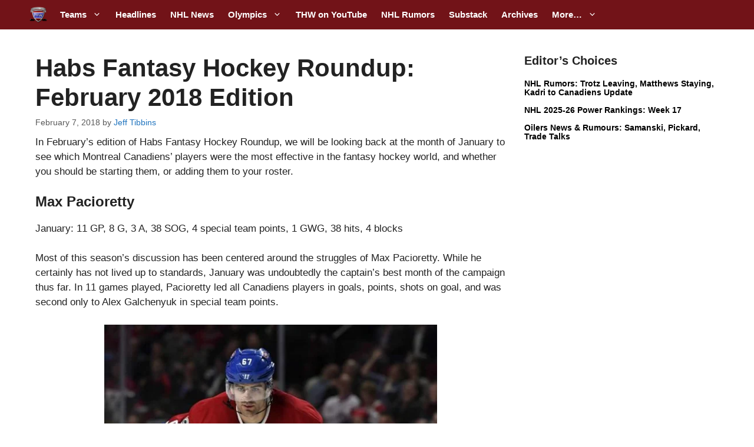

--- FILE ---
content_type: text/html; charset=UTF-8
request_url: https://thehockeywriters.com/habs-fantasy-hockey-feb-2018/
body_size: 48542
content:
<!DOCTYPE html>
<html lang="en-US">

<head>
	<meta charset="UTF-8">
	<link rel="profile" href="https://gmpg.org/xfn/11">
	<meta name='robots' content='index, follow, max-image-preview:large, max-snippet:-1, max-video-preview:-1' />
<meta name="viewport" content="width=device-width, initial-scale=1">
	<!-- This site is optimized with the Yoast SEO Premium plugin v26.8 (Yoast SEO v26.8) - https://yoast.com/product/yoast-seo-premium-wordpress/ -->
	<title>Habs Fantasy Hockey Roundup: February 2018 Edition - The Hockey Writers - Montreal Canadiens - NHL News, Analysis &amp; More</title>
	<meta name="description" content="In February&#039;s edition of Habs Fantasy Hockey Roundup, we will be looking back at the month of January to see which Montreal Canadiens&#039; players were the most effective in the fantasy hockey world, and whether you should be starting them, or adding them to your roster. " />
	<link rel="canonical" href="https://thehockeywriters.com/habs-fantasy-hockey-feb-2018/" />
	<meta property="og:locale" content="en_US" />
	<meta property="og:type" content="article" />
	<meta property="og:title" content="Habs Fantasy Hockey Roundup: February 2018 Edition - The Hockey Writers Montreal Canadiens Latest News, Analysis &amp; More" />
	<meta property="og:description" content="In February&#039;s edition of Habs Fantasy Hockey Roundup, we will be looking back at the month of January to see which Montreal Canadiens&#039; players were the most effective in the fantasy hockey world, and whether you should be starting them, or adding them to your roster. " />
	<meta property="og:url" content="https://thehockeywriters.com/habs-fantasy-hockey-feb-2018/" />
	<meta property="og:site_name" content="The Hockey Writers" />
	<meta property="article:publisher" content="https://facebook.com/thehockeywriters" />
	<meta property="article:published_time" content="2018-02-07T13:20:12+00:00" />
	<meta property="article:modified_time" content="2024-04-17T18:07:46+00:00" />
	<meta property="og:image" content="https://thehockeywriters.com/wp-content/uploads/2015/09/Max-Pacioretty-2.jpg" />
	<meta property="og:image:width" content="975" />
	<meta property="og:image:height" content="650" />
	<meta property="og:image:type" content="image/jpeg" />
	<meta name="author" content="Jeff Tibbins" />
	<meta name="twitter:card" content="summary_large_image" />
	<meta name="twitter:creator" content="@Jeff_Tibbins" />
	<meta name="twitter:site" content="@TheHockeyWriter" />
	<meta name="twitter:label1" content="Written by" />
	<meta name="twitter:data1" content="Jeff Tibbins" />
	<meta name="twitter:label2" content="Est. reading time" />
	<meta name="twitter:data2" content="5 minutes" />
	<script type="application/ld+json" class="yoast-schema-graph">{"@context":"https://schema.org","@graph":[{"@type":"Article","@id":"https://thehockeywriters.com/habs-fantasy-hockey-feb-2018/#article","isPartOf":{"@id":"https://thehockeywriters.com/habs-fantasy-hockey-feb-2018/"},"author":{"name":"Jeff Tibbins","@id":"https://thehockeywriters.com/#/schema/person/2e97da1c1aff3475afccedcbdd8743ac"},"headline":"Habs Fantasy Hockey Roundup: February 2018 Edition","datePublished":"2018-02-07T13:20:12+00:00","dateModified":"2024-04-17T18:07:46+00:00","mainEntityOfPage":{"@id":"https://thehockeywriters.com/habs-fantasy-hockey-feb-2018/"},"wordCount":951,"commentCount":0,"publisher":{"@id":"https://thehockeywriters.com/#organization"},"image":{"@id":"https://thehockeywriters.com/habs-fantasy-hockey-feb-2018/#primaryimage"},"thumbnailUrl":"https://thehockeywriters.com/wp-content/uploads/2015/09/Max-Pacioretty-2.jpg","keywords":["Alex Galchenyuk","Brendan Gallagher","Max Pacioretty","Paul Byron","Top Story"],"articleSection":["Fantasy","Montreal Canadiens"],"inLanguage":"en-US","potentialAction":[{"@type":"CommentAction","name":"Comment","target":["https://thehockeywriters.com/habs-fantasy-hockey-feb-2018/#respond"]}],"copyrightYear":"2018","copyrightHolder":{"@id":"https://thehockeywriters.com/#organization"}},{"@type":"WebPage","@id":"https://thehockeywriters.com/habs-fantasy-hockey-feb-2018/","url":"https://thehockeywriters.com/habs-fantasy-hockey-feb-2018/","name":"Habs Fantasy Hockey Roundup: February 2018 Edition - The Hockey Writers - Montreal Canadiens - NHL News, Analysis & More","isPartOf":{"@id":"https://thehockeywriters.com/#website"},"primaryImageOfPage":{"@id":"https://thehockeywriters.com/habs-fantasy-hockey-feb-2018/#primaryimage"},"image":{"@id":"https://thehockeywriters.com/habs-fantasy-hockey-feb-2018/#primaryimage"},"thumbnailUrl":"https://thehockeywriters.com/wp-content/uploads/2015/09/Max-Pacioretty-2.jpg","datePublished":"2018-02-07T13:20:12+00:00","dateModified":"2024-04-17T18:07:46+00:00","description":"In February's edition of Habs Fantasy Hockey Roundup, we will be looking back at the month of January to see which Montreal Canadiens' players were the most effective in the fantasy hockey world, and whether you should be starting them, or adding them to your roster. ","breadcrumb":{"@id":"https://thehockeywriters.com/habs-fantasy-hockey-feb-2018/#breadcrumb"},"inLanguage":"en-US","potentialAction":[{"@type":"ReadAction","target":["https://thehockeywriters.com/habs-fantasy-hockey-feb-2018/"]}]},{"@type":"ImageObject","inLanguage":"en-US","@id":"https://thehockeywriters.com/habs-fantasy-hockey-feb-2018/#primaryimage","url":"https://thehockeywriters.com/wp-content/uploads/2015/09/Max-Pacioretty-2.jpg","contentUrl":"https://thehockeywriters.com/wp-content/uploads/2015/09/Max-Pacioretty-2.jpg","width":975,"height":650,"caption":"(Adam Hunger-USA TODAY Sports)"},{"@type":"BreadcrumbList","@id":"https://thehockeywriters.com/habs-fantasy-hockey-feb-2018/#breadcrumb","itemListElement":[{"@type":"ListItem","position":1,"name":"Home","item":"https://thehockeywriters.com/"},{"@type":"ListItem","position":2,"name":"Montreal Canadiens","item":"https://thehockeywriters.com/category/montreal-canadiens/"},{"@type":"ListItem","position":3,"name":"Habs Fantasy Hockey Roundup: February 2018 Edition"}]},{"@type":"WebSite","@id":"https://thehockeywriters.com/#website","url":"https://thehockeywriters.com/","name":"The Hockey Writers","description":"NHL News, Schedules, Lineups, Insight, Analysis","publisher":{"@id":"https://thehockeywriters.com/#organization"},"alternateName":"THW","inLanguage":"en-US"},{"@type":"Organization","@id":"https://thehockeywriters.com/#organization","name":"The Hockey Writers","alternateName":"The Hockey Writers","url":"https://thehockeywriters.com/","logo":{"@type":"ImageObject","inLanguage":"en-US","@id":"https://thehockeywriters.com/#/schema/logo/image/","url":"https://thehockeywriters.com/wp-content/uploads/2014/10/THW-LogoL.jpg","contentUrl":"https://thehockeywriters.com/wp-content/uploads/2014/10/THW-LogoL.jpg","width":1000,"height":1000,"caption":"The Hockey Writers"},"image":{"@id":"https://thehockeywriters.com/#/schema/logo/image/"},"sameAs":["https://facebook.com/thehockeywriters","https://x.com/TheHockeyWriter","https://mastodon.cloud/@TheHockeyWriters","https://www.youtube.com/@thehockeywriters","https://www.linkedin.com/company/the-hockey-writers/","https://www.instagram.com/thehockeywriters_/","https://www.tiktok.com/@thehockeywriters?lang=en"],"description":"Founded in 2009, The Hockey Writers is a premier destination for NHL news and information. Updated hourly, with analysis, commentary and features from hundreds writers worldwide, our articles are read over 5 million times every month.","email":"editor@thehockeywriters.com","telephone":"7058081595","legalName":"The Hockey Writers","publishingPrinciples":"https://thehockeywriters.com/the-hockey-writers-masthead/","ownershipFundingInfo":"https://thehockeywriters.com/the-hockey-writers-masthead/","actionableFeedbackPolicy":"https://thehockeywriters.com/contact-thw/","correctionsPolicy":"https://thehockeywriters.com/contact-thw/"},{"@type":"Person","@id":"https://thehockeywriters.com/#/schema/person/2e97da1c1aff3475afccedcbdd8743ac","name":"Jeff Tibbins","image":{"@type":"ImageObject","inLanguage":"en-US","@id":"https://thehockeywriters.com/#/schema/person/image/","url":"https://secure.gravatar.com/avatar/95e6417636d5001f3dfa7498a302ad2e3c60959b2dc399a420887014df83a1bc?s=96&d=mm&r=pg","contentUrl":"https://secure.gravatar.com/avatar/95e6417636d5001f3dfa7498a302ad2e3c60959b2dc399a420887014df83a1bc?s=96&d=mm&r=pg","caption":"Jeff Tibbins"},"description":"I cover the Montreal Canadiens and Laval Rocket for The Hockey Writers. I am currently a student at the University of Concordia studying journalism in the hopes of one day becoming a full-time sports reporter. I have previously covered the Indianapolis Colts of the National Football League for Pro Football Spot.","sameAs":["https://ca.linkedin.com/in/jeffrey-tibbins-3b98a29a","https://x.com/Jeff_Tibbins"],"url":"https://thehockeywriters.com/author/jtibbins/"}]}</script>
	<!-- / Yoast SEO Premium plugin. -->


<link rel="alternate" type="application/rss+xml" title="The Hockey Writers &raquo; Feed" href="https://thehockeywriters.com/feed/" />
<link rel="alternate" type="application/rss+xml" title="The Hockey Writers &raquo; Comments Feed" href="https://thehockeywriters.com/comments/feed/" />
<link rel="alternate" type="application/rss+xml" title="The Hockey Writers &raquo; Habs Fantasy Hockey Roundup: February 2018 Edition Comments Feed" href="https://thehockeywriters.com/habs-fantasy-hockey-feb-2018/feed/" />
<link rel="alternate" title="oEmbed (JSON)" type="application/json+oembed" href="https://thehockeywriters.com/wp-json/oembed/1.0/embed?url=https%3A%2F%2Fthehockeywriters.com%2Fhabs-fantasy-hockey-feb-2018%2F" />
<link rel="alternate" title="oEmbed (XML)" type="text/xml+oembed" href="https://thehockeywriters.com/wp-json/oembed/1.0/embed?url=https%3A%2F%2Fthehockeywriters.com%2Fhabs-fantasy-hockey-feb-2018%2F&#038;format=xml" />
		<!-- This site uses the Google Analytics by MonsterInsights plugin v9.11.1 - Using Analytics tracking - https://www.monsterinsights.com/ -->
							<script src="//www.googletagmanager.com/gtag/js?id=G-1ENHV45JWJ"  data-cfasync="false" data-wpfc-render="false" async></script>
			<script data-cfasync="false" data-wpfc-render="false">
				var mi_version = '9.11.1';
				var mi_track_user = true;
				var mi_no_track_reason = '';
								var MonsterInsightsDefaultLocations = {"page_location":"https:\/\/thehockeywriters.com\/habs-fantasy-hockey-feb-2018\/"};
								if ( typeof MonsterInsightsPrivacyGuardFilter === 'function' ) {
					var MonsterInsightsLocations = (typeof MonsterInsightsExcludeQuery === 'object') ? MonsterInsightsPrivacyGuardFilter( MonsterInsightsExcludeQuery ) : MonsterInsightsPrivacyGuardFilter( MonsterInsightsDefaultLocations );
				} else {
					var MonsterInsightsLocations = (typeof MonsterInsightsExcludeQuery === 'object') ? MonsterInsightsExcludeQuery : MonsterInsightsDefaultLocations;
				}

								var disableStrs = [
										'ga-disable-G-1ENHV45JWJ',
									];

				/* Function to detect opted out users */
				function __gtagTrackerIsOptedOut() {
					for (var index = 0; index < disableStrs.length; index++) {
						if (document.cookie.indexOf(disableStrs[index] + '=true') > -1) {
							return true;
						}
					}

					return false;
				}

				/* Disable tracking if the opt-out cookie exists. */
				if (__gtagTrackerIsOptedOut()) {
					for (var index = 0; index < disableStrs.length; index++) {
						window[disableStrs[index]] = true;
					}
				}

				/* Opt-out function */
				function __gtagTrackerOptout() {
					for (var index = 0; index < disableStrs.length; index++) {
						document.cookie = disableStrs[index] + '=true; expires=Thu, 31 Dec 2099 23:59:59 UTC; path=/';
						window[disableStrs[index]] = true;
					}
				}

				if ('undefined' === typeof gaOptout) {
					function gaOptout() {
						__gtagTrackerOptout();
					}
				}
								window.dataLayer = window.dataLayer || [];

				window.MonsterInsightsDualTracker = {
					helpers: {},
					trackers: {},
				};
				if (mi_track_user) {
					function __gtagDataLayer() {
						dataLayer.push(arguments);
					}

					function __gtagTracker(type, name, parameters) {
						if (!parameters) {
							parameters = {};
						}

						if (parameters.send_to) {
							__gtagDataLayer.apply(null, arguments);
							return;
						}

						if (type === 'event') {
														parameters.send_to = monsterinsights_frontend.v4_id;
							var hookName = name;
							if (typeof parameters['event_category'] !== 'undefined') {
								hookName = parameters['event_category'] + ':' + name;
							}

							if (typeof MonsterInsightsDualTracker.trackers[hookName] !== 'undefined') {
								MonsterInsightsDualTracker.trackers[hookName](parameters);
							} else {
								__gtagDataLayer('event', name, parameters);
							}
							
						} else {
							__gtagDataLayer.apply(null, arguments);
						}
					}

					__gtagTracker('js', new Date());
					__gtagTracker('set', {
						'developer_id.dZGIzZG': true,
											});
					if ( MonsterInsightsLocations.page_location ) {
						__gtagTracker('set', MonsterInsightsLocations);
					}
										__gtagTracker('config', 'G-1ENHV45JWJ', {"forceSSL":"true","author":"Jeff Tibbins","tags":"Alex Galchenyuk,Brendan Gallagher,Max Pacioretty,Paul Byron,Top Story","published_at":"2018-02-07T08:20:12-05:00","category":"Montreal Canadiens","post_type":"post"} );
										window.gtag = __gtagTracker;										(function () {
						/* https://developers.google.com/analytics/devguides/collection/analyticsjs/ */
						/* ga and __gaTracker compatibility shim. */
						var noopfn = function () {
							return null;
						};
						var newtracker = function () {
							return new Tracker();
						};
						var Tracker = function () {
							return null;
						};
						var p = Tracker.prototype;
						p.get = noopfn;
						p.set = noopfn;
						p.send = function () {
							var args = Array.prototype.slice.call(arguments);
							args.unshift('send');
							__gaTracker.apply(null, args);
						};
						var __gaTracker = function () {
							var len = arguments.length;
							if (len === 0) {
								return;
							}
							var f = arguments[len - 1];
							if (typeof f !== 'object' || f === null || typeof f.hitCallback !== 'function') {
								if ('send' === arguments[0]) {
									var hitConverted, hitObject = false, action;
									if ('event' === arguments[1]) {
										if ('undefined' !== typeof arguments[3]) {
											hitObject = {
												'eventAction': arguments[3],
												'eventCategory': arguments[2],
												'eventLabel': arguments[4],
												'value': arguments[5] ? arguments[5] : 1,
											}
										}
									}
									if ('pageview' === arguments[1]) {
										if ('undefined' !== typeof arguments[2]) {
											hitObject = {
												'eventAction': 'page_view',
												'page_path': arguments[2],
											}
										}
									}
									if (typeof arguments[2] === 'object') {
										hitObject = arguments[2];
									}
									if (typeof arguments[5] === 'object') {
										Object.assign(hitObject, arguments[5]);
									}
									if ('undefined' !== typeof arguments[1].hitType) {
										hitObject = arguments[1];
										if ('pageview' === hitObject.hitType) {
											hitObject.eventAction = 'page_view';
										}
									}
									if (hitObject) {
										action = 'timing' === arguments[1].hitType ? 'timing_complete' : hitObject.eventAction;
										hitConverted = mapArgs(hitObject);
										__gtagTracker('event', action, hitConverted);
									}
								}
								return;
							}

							function mapArgs(args) {
								var arg, hit = {};
								var gaMap = {
									'eventCategory': 'event_category',
									'eventAction': 'event_action',
									'eventLabel': 'event_label',
									'eventValue': 'event_value',
									'nonInteraction': 'non_interaction',
									'timingCategory': 'event_category',
									'timingVar': 'name',
									'timingValue': 'value',
									'timingLabel': 'event_label',
									'page': 'page_path',
									'location': 'page_location',
									'title': 'page_title',
									'referrer' : 'page_referrer',
								};
								for (arg in args) {
																		if (!(!args.hasOwnProperty(arg) || !gaMap.hasOwnProperty(arg))) {
										hit[gaMap[arg]] = args[arg];
									} else {
										hit[arg] = args[arg];
									}
								}
								return hit;
							}

							try {
								f.hitCallback();
							} catch (ex) {
							}
						};
						__gaTracker.create = newtracker;
						__gaTracker.getByName = newtracker;
						__gaTracker.getAll = function () {
							return [];
						};
						__gaTracker.remove = noopfn;
						__gaTracker.loaded = true;
						window['__gaTracker'] = __gaTracker;
					})();
									} else {
										console.log("");
					(function () {
						function __gtagTracker() {
							return null;
						}

						window['__gtagTracker'] = __gtagTracker;
						window['gtag'] = __gtagTracker;
					})();
									}
			</script>
							<!-- / Google Analytics by MonsterInsights -->
		<style id='wp-img-auto-sizes-contain-inline-css'>
img:is([sizes=auto i],[sizes^="auto," i]){contain-intrinsic-size:3000px 1500px}
/*# sourceURL=wp-img-auto-sizes-contain-inline-css */
</style>
<style id='wp-emoji-styles-inline-css'>

	img.wp-smiley, img.emoji {
		display: inline !important;
		border: none !important;
		box-shadow: none !important;
		height: 1em !important;
		width: 1em !important;
		margin: 0 0.07em !important;
		vertical-align: -0.1em !important;
		background: none !important;
		padding: 0 !important;
	}
/*# sourceURL=wp-emoji-styles-inline-css */
</style>
<style id='wp-block-library-inline-css'>
:root{--wp-block-synced-color:#7a00df;--wp-block-synced-color--rgb:122,0,223;--wp-bound-block-color:var(--wp-block-synced-color);--wp-editor-canvas-background:#ddd;--wp-admin-theme-color:#007cba;--wp-admin-theme-color--rgb:0,124,186;--wp-admin-theme-color-darker-10:#006ba1;--wp-admin-theme-color-darker-10--rgb:0,107,160.5;--wp-admin-theme-color-darker-20:#005a87;--wp-admin-theme-color-darker-20--rgb:0,90,135;--wp-admin-border-width-focus:2px}@media (min-resolution:192dpi){:root{--wp-admin-border-width-focus:1.5px}}.wp-element-button{cursor:pointer}:root .has-very-light-gray-background-color{background-color:#eee}:root .has-very-dark-gray-background-color{background-color:#313131}:root .has-very-light-gray-color{color:#eee}:root .has-very-dark-gray-color{color:#313131}:root .has-vivid-green-cyan-to-vivid-cyan-blue-gradient-background{background:linear-gradient(135deg,#00d084,#0693e3)}:root .has-purple-crush-gradient-background{background:linear-gradient(135deg,#34e2e4,#4721fb 50%,#ab1dfe)}:root .has-hazy-dawn-gradient-background{background:linear-gradient(135deg,#faaca8,#dad0ec)}:root .has-subdued-olive-gradient-background{background:linear-gradient(135deg,#fafae1,#67a671)}:root .has-atomic-cream-gradient-background{background:linear-gradient(135deg,#fdd79a,#004a59)}:root .has-nightshade-gradient-background{background:linear-gradient(135deg,#330968,#31cdcf)}:root .has-midnight-gradient-background{background:linear-gradient(135deg,#020381,#2874fc)}:root{--wp--preset--font-size--normal:16px;--wp--preset--font-size--huge:42px}.has-regular-font-size{font-size:1em}.has-larger-font-size{font-size:2.625em}.has-normal-font-size{font-size:var(--wp--preset--font-size--normal)}.has-huge-font-size{font-size:var(--wp--preset--font-size--huge)}.has-text-align-center{text-align:center}.has-text-align-left{text-align:left}.has-text-align-right{text-align:right}.has-fit-text{white-space:nowrap!important}#end-resizable-editor-section{display:none}.aligncenter{clear:both}.items-justified-left{justify-content:flex-start}.items-justified-center{justify-content:center}.items-justified-right{justify-content:flex-end}.items-justified-space-between{justify-content:space-between}.screen-reader-text{border:0;clip-path:inset(50%);height:1px;margin:-1px;overflow:hidden;padding:0;position:absolute;width:1px;word-wrap:normal!important}.screen-reader-text:focus{background-color:#ddd;clip-path:none;color:#444;display:block;font-size:1em;height:auto;left:5px;line-height:normal;padding:15px 23px 14px;text-decoration:none;top:5px;width:auto;z-index:100000}html :where(.has-border-color){border-style:solid}html :where([style*=border-top-color]){border-top-style:solid}html :where([style*=border-right-color]){border-right-style:solid}html :where([style*=border-bottom-color]){border-bottom-style:solid}html :where([style*=border-left-color]){border-left-style:solid}html :where([style*=border-width]){border-style:solid}html :where([style*=border-top-width]){border-top-style:solid}html :where([style*=border-right-width]){border-right-style:solid}html :where([style*=border-bottom-width]){border-bottom-style:solid}html :where([style*=border-left-width]){border-left-style:solid}html :where(img[class*=wp-image-]){height:auto;max-width:100%}:where(figure){margin:0 0 1em}html :where(.is-position-sticky){--wp-admin--admin-bar--position-offset:var(--wp-admin--admin-bar--height,0px)}@media screen and (max-width:600px){html :where(.is-position-sticky){--wp-admin--admin-bar--position-offset:0px}}

/*# sourceURL=wp-block-library-inline-css */
</style><style id='global-styles-inline-css'>
:root{--wp--preset--aspect-ratio--square: 1;--wp--preset--aspect-ratio--4-3: 4/3;--wp--preset--aspect-ratio--3-4: 3/4;--wp--preset--aspect-ratio--3-2: 3/2;--wp--preset--aspect-ratio--2-3: 2/3;--wp--preset--aspect-ratio--16-9: 16/9;--wp--preset--aspect-ratio--9-16: 9/16;--wp--preset--color--black: #000000;--wp--preset--color--cyan-bluish-gray: #abb8c3;--wp--preset--color--white: #ffffff;--wp--preset--color--pale-pink: #f78da7;--wp--preset--color--vivid-red: #cf2e2e;--wp--preset--color--luminous-vivid-orange: #ff6900;--wp--preset--color--luminous-vivid-amber: #fcb900;--wp--preset--color--light-green-cyan: #7bdcb5;--wp--preset--color--vivid-green-cyan: #00d084;--wp--preset--color--pale-cyan-blue: #8ed1fc;--wp--preset--color--vivid-cyan-blue: #0693e3;--wp--preset--color--vivid-purple: #9b51e0;--wp--preset--color--contrast: var(--contrast);--wp--preset--color--contrast-2: var(--contrast-2);--wp--preset--color--contrast-3: var(--contrast-3);--wp--preset--color--base: var(--base);--wp--preset--color--base-2: var(--base-2);--wp--preset--color--base-3: var(--base-3);--wp--preset--color--accent: var(--accent);--wp--preset--gradient--vivid-cyan-blue-to-vivid-purple: linear-gradient(135deg,rgb(6,147,227) 0%,rgb(155,81,224) 100%);--wp--preset--gradient--light-green-cyan-to-vivid-green-cyan: linear-gradient(135deg,rgb(122,220,180) 0%,rgb(0,208,130) 100%);--wp--preset--gradient--luminous-vivid-amber-to-luminous-vivid-orange: linear-gradient(135deg,rgb(252,185,0) 0%,rgb(255,105,0) 100%);--wp--preset--gradient--luminous-vivid-orange-to-vivid-red: linear-gradient(135deg,rgb(255,105,0) 0%,rgb(207,46,46) 100%);--wp--preset--gradient--very-light-gray-to-cyan-bluish-gray: linear-gradient(135deg,rgb(238,238,238) 0%,rgb(169,184,195) 100%);--wp--preset--gradient--cool-to-warm-spectrum: linear-gradient(135deg,rgb(74,234,220) 0%,rgb(151,120,209) 20%,rgb(207,42,186) 40%,rgb(238,44,130) 60%,rgb(251,105,98) 80%,rgb(254,248,76) 100%);--wp--preset--gradient--blush-light-purple: linear-gradient(135deg,rgb(255,206,236) 0%,rgb(152,150,240) 100%);--wp--preset--gradient--blush-bordeaux: linear-gradient(135deg,rgb(254,205,165) 0%,rgb(254,45,45) 50%,rgb(107,0,62) 100%);--wp--preset--gradient--luminous-dusk: linear-gradient(135deg,rgb(255,203,112) 0%,rgb(199,81,192) 50%,rgb(65,88,208) 100%);--wp--preset--gradient--pale-ocean: linear-gradient(135deg,rgb(255,245,203) 0%,rgb(182,227,212) 50%,rgb(51,167,181) 100%);--wp--preset--gradient--electric-grass: linear-gradient(135deg,rgb(202,248,128) 0%,rgb(113,206,126) 100%);--wp--preset--gradient--midnight: linear-gradient(135deg,rgb(2,3,129) 0%,rgb(40,116,252) 100%);--wp--preset--font-size--small: 13px;--wp--preset--font-size--medium: 20px;--wp--preset--font-size--large: 36px;--wp--preset--font-size--x-large: 42px;--wp--preset--spacing--20: 0.44rem;--wp--preset--spacing--30: 0.67rem;--wp--preset--spacing--40: 1rem;--wp--preset--spacing--50: 1.5rem;--wp--preset--spacing--60: 2.25rem;--wp--preset--spacing--70: 3.38rem;--wp--preset--spacing--80: 5.06rem;--wp--preset--shadow--natural: 6px 6px 9px rgba(0, 0, 0, 0.2);--wp--preset--shadow--deep: 12px 12px 50px rgba(0, 0, 0, 0.4);--wp--preset--shadow--sharp: 6px 6px 0px rgba(0, 0, 0, 0.2);--wp--preset--shadow--outlined: 6px 6px 0px -3px rgb(255, 255, 255), 6px 6px rgb(0, 0, 0);--wp--preset--shadow--crisp: 6px 6px 0px rgb(0, 0, 0);}:where(.is-layout-flex){gap: 0.5em;}:where(.is-layout-grid){gap: 0.5em;}body .is-layout-flex{display: flex;}.is-layout-flex{flex-wrap: wrap;align-items: center;}.is-layout-flex > :is(*, div){margin: 0;}body .is-layout-grid{display: grid;}.is-layout-grid > :is(*, div){margin: 0;}:where(.wp-block-columns.is-layout-flex){gap: 2em;}:where(.wp-block-columns.is-layout-grid){gap: 2em;}:where(.wp-block-post-template.is-layout-flex){gap: 1.25em;}:where(.wp-block-post-template.is-layout-grid){gap: 1.25em;}.has-black-color{color: var(--wp--preset--color--black) !important;}.has-cyan-bluish-gray-color{color: var(--wp--preset--color--cyan-bluish-gray) !important;}.has-white-color{color: var(--wp--preset--color--white) !important;}.has-pale-pink-color{color: var(--wp--preset--color--pale-pink) !important;}.has-vivid-red-color{color: var(--wp--preset--color--vivid-red) !important;}.has-luminous-vivid-orange-color{color: var(--wp--preset--color--luminous-vivid-orange) !important;}.has-luminous-vivid-amber-color{color: var(--wp--preset--color--luminous-vivid-amber) !important;}.has-light-green-cyan-color{color: var(--wp--preset--color--light-green-cyan) !important;}.has-vivid-green-cyan-color{color: var(--wp--preset--color--vivid-green-cyan) !important;}.has-pale-cyan-blue-color{color: var(--wp--preset--color--pale-cyan-blue) !important;}.has-vivid-cyan-blue-color{color: var(--wp--preset--color--vivid-cyan-blue) !important;}.has-vivid-purple-color{color: var(--wp--preset--color--vivid-purple) !important;}.has-black-background-color{background-color: var(--wp--preset--color--black) !important;}.has-cyan-bluish-gray-background-color{background-color: var(--wp--preset--color--cyan-bluish-gray) !important;}.has-white-background-color{background-color: var(--wp--preset--color--white) !important;}.has-pale-pink-background-color{background-color: var(--wp--preset--color--pale-pink) !important;}.has-vivid-red-background-color{background-color: var(--wp--preset--color--vivid-red) !important;}.has-luminous-vivid-orange-background-color{background-color: var(--wp--preset--color--luminous-vivid-orange) !important;}.has-luminous-vivid-amber-background-color{background-color: var(--wp--preset--color--luminous-vivid-amber) !important;}.has-light-green-cyan-background-color{background-color: var(--wp--preset--color--light-green-cyan) !important;}.has-vivid-green-cyan-background-color{background-color: var(--wp--preset--color--vivid-green-cyan) !important;}.has-pale-cyan-blue-background-color{background-color: var(--wp--preset--color--pale-cyan-blue) !important;}.has-vivid-cyan-blue-background-color{background-color: var(--wp--preset--color--vivid-cyan-blue) !important;}.has-vivid-purple-background-color{background-color: var(--wp--preset--color--vivid-purple) !important;}.has-black-border-color{border-color: var(--wp--preset--color--black) !important;}.has-cyan-bluish-gray-border-color{border-color: var(--wp--preset--color--cyan-bluish-gray) !important;}.has-white-border-color{border-color: var(--wp--preset--color--white) !important;}.has-pale-pink-border-color{border-color: var(--wp--preset--color--pale-pink) !important;}.has-vivid-red-border-color{border-color: var(--wp--preset--color--vivid-red) !important;}.has-luminous-vivid-orange-border-color{border-color: var(--wp--preset--color--luminous-vivid-orange) !important;}.has-luminous-vivid-amber-border-color{border-color: var(--wp--preset--color--luminous-vivid-amber) !important;}.has-light-green-cyan-border-color{border-color: var(--wp--preset--color--light-green-cyan) !important;}.has-vivid-green-cyan-border-color{border-color: var(--wp--preset--color--vivid-green-cyan) !important;}.has-pale-cyan-blue-border-color{border-color: var(--wp--preset--color--pale-cyan-blue) !important;}.has-vivid-cyan-blue-border-color{border-color: var(--wp--preset--color--vivid-cyan-blue) !important;}.has-vivid-purple-border-color{border-color: var(--wp--preset--color--vivid-purple) !important;}.has-vivid-cyan-blue-to-vivid-purple-gradient-background{background: var(--wp--preset--gradient--vivid-cyan-blue-to-vivid-purple) !important;}.has-light-green-cyan-to-vivid-green-cyan-gradient-background{background: var(--wp--preset--gradient--light-green-cyan-to-vivid-green-cyan) !important;}.has-luminous-vivid-amber-to-luminous-vivid-orange-gradient-background{background: var(--wp--preset--gradient--luminous-vivid-amber-to-luminous-vivid-orange) !important;}.has-luminous-vivid-orange-to-vivid-red-gradient-background{background: var(--wp--preset--gradient--luminous-vivid-orange-to-vivid-red) !important;}.has-very-light-gray-to-cyan-bluish-gray-gradient-background{background: var(--wp--preset--gradient--very-light-gray-to-cyan-bluish-gray) !important;}.has-cool-to-warm-spectrum-gradient-background{background: var(--wp--preset--gradient--cool-to-warm-spectrum) !important;}.has-blush-light-purple-gradient-background{background: var(--wp--preset--gradient--blush-light-purple) !important;}.has-blush-bordeaux-gradient-background{background: var(--wp--preset--gradient--blush-bordeaux) !important;}.has-luminous-dusk-gradient-background{background: var(--wp--preset--gradient--luminous-dusk) !important;}.has-pale-ocean-gradient-background{background: var(--wp--preset--gradient--pale-ocean) !important;}.has-electric-grass-gradient-background{background: var(--wp--preset--gradient--electric-grass) !important;}.has-midnight-gradient-background{background: var(--wp--preset--gradient--midnight) !important;}.has-small-font-size{font-size: var(--wp--preset--font-size--small) !important;}.has-medium-font-size{font-size: var(--wp--preset--font-size--medium) !important;}.has-large-font-size{font-size: var(--wp--preset--font-size--large) !important;}.has-x-large-font-size{font-size: var(--wp--preset--font-size--x-large) !important;}
/*# sourceURL=global-styles-inline-css */
</style>

<style id='classic-theme-styles-inline-css'>
/*! This file is auto-generated */
.wp-block-button__link{color:#fff;background-color:#32373c;border-radius:9999px;box-shadow:none;text-decoration:none;padding:calc(.667em + 2px) calc(1.333em + 2px);font-size:1.125em}.wp-block-file__button{background:#32373c;color:#fff;text-decoration:none}
/*# sourceURL=/wp-includes/css/classic-themes.min.css */
</style>
<link rel='stylesheet' id='wp-show-posts-css' href='https://thehockeywriters.com/wp-content/plugins/wp-show-posts/css/wp-show-posts-min.css?ver=1.1.6' media='all' />
<link rel='stylesheet' id='wp-show-posts-pro-css' href='https://thehockeywriters.com/wp-content/plugins/wp-show-posts-pro/css/wp-show-posts.min.css?ver=1.0.0' media='all' />
<link rel='stylesheet' id='parent-style-css' href='https://thehockeywriters.com/wp-content/themes/generatepress/style.css?ver=6.9' media='all' />
<link rel='stylesheet' id='generate-comments-css' href='https://thehockeywriters.com/wp-content/themes/generatepress/assets/css/components/comments.min.css?ver=3.6.1' media='all' />
<link rel='stylesheet' id='generate-widget-areas-css' href='https://thehockeywriters.com/wp-content/themes/generatepress/assets/css/components/widget-areas.min.css?ver=3.6.1' media='all' />
<link rel='stylesheet' id='generate-style-css' href='https://thehockeywriters.com/wp-content/themes/generatepress/assets/css/main.min.css?ver=3.6.1' media='all' />
<style id='generate-style-inline-css'>
.no-featured-image-padding .featured-image {margin-left:-20px;margin-right:-10px;}.post-image-above-header .no-featured-image-padding .inside-article .featured-image {margin-top:-10px;}@media (max-width:768px){.no-featured-image-padding .featured-image {margin-left:-15px;margin-right:-15px;}.post-image-above-header .no-featured-image-padding .inside-article .featured-image {margin-top:-20px;}}
.is-right-sidebar{width:30%;}.is-left-sidebar{width:15%;}.site-content .content-area{width:70%;}@media (max-width: 835px){.main-navigation .menu-toggle,.sidebar-nav-mobile:not(#sticky-placeholder){display:block;}.main-navigation ul,.gen-sidebar-nav,.main-navigation:not(.slideout-navigation):not(.toggled) .main-nav > ul,.has-inline-mobile-toggle #site-navigation .inside-navigation > *:not(.navigation-search):not(.main-nav){display:none;}.nav-align-right .inside-navigation,.nav-align-center .inside-navigation{justify-content:space-between;}}
.dynamic-author-image-rounded{border-radius:100%;}.dynamic-featured-image, .dynamic-author-image{vertical-align:middle;}.one-container.blog .dynamic-content-template:not(:last-child), .one-container.archive .dynamic-content-template:not(:last-child){padding-bottom:0px;}.dynamic-entry-excerpt > p:last-child{margin-bottom:0px;}
/*# sourceURL=generate-style-inline-css */
</style>
<link rel='stylesheet' id='generatepress-dynamic-css' href='https://thehockeywriters.com/wp-content/uploads/generatepress/style.min.css?ver=1769779438' media='all' />
<link rel='stylesheet' id='generate-child-css' href='https://thehockeywriters.com/wp-content/themes/the-hockey-writers/style.css?ver=1769087980' media='all' />
<link rel='stylesheet' id='generateblocks-global-css' href='https://thehockeywriters.com/wp-content/uploads/generateblocks/style-global.css?ver=1769088174' media='all' />
<style id='generateblocks-inline-css'>
:root{--gb-container-width:1200px;}.gb-container .wp-block-image img{vertical-align:middle;}.gb-grid-wrapper .wp-block-image{margin-bottom:0;}.gb-highlight{background:none;}.gb-shape{line-height:0;}.gb-container-link{position:absolute;top:0;right:0;bottom:0;left:0;z-index:99;}
/*# sourceURL=generateblocks-inline-css */
</style>
<link rel='stylesheet' id='generate-offside-css' href='https://thehockeywriters.com/wp-content/plugins/gp-premium/menu-plus/functions/css/offside.min.css?ver=2.5.5' media='all' />
<style id='generate-offside-inline-css'>
:root{--gp-slideout-width:265px;}.slideout-navigation.main-navigation .main-nav ul li a{font-weight:normal;text-transform:none;}.slideout-navigation.main-navigation ul ul{background-color:#600019;}.slideout-navigation.main-navigation .main-nav ul ul li a{color:var(--accent);}.slideout-navigation.main-navigation.do-overlay .main-nav ul ul li a{font-size:1em;}.slideout-navigation, .slideout-navigation a{color:#ffffff;}.slideout-navigation button.slideout-exit{color:#ffffff;padding-left:12px;padding-right:12px;}.slide-opened nav.toggled .menu-toggle:before{display:none;}@media (max-width: 835px){.menu-bar-item.slideout-toggle{display:none;}}
/*# sourceURL=generate-offside-inline-css */
</style>
<link rel='stylesheet' id='generate-navigation-branding-css' href='https://thehockeywriters.com/wp-content/plugins/gp-premium/menu-plus/functions/css/navigation-branding-flex.min.css?ver=2.5.5' media='all' />
<style id='generate-navigation-branding-inline-css'>
@media (max-width: 835px){.site-header, #site-navigation, #sticky-navigation{display:none !important;opacity:0.0;}#mobile-header{display:block !important;width:100% !important;}#mobile-header .main-nav > ul{display:none;}#mobile-header.toggled .main-nav > ul, #mobile-header .menu-toggle, #mobile-header .mobile-bar-items{display:block;}#mobile-header .main-nav{-ms-flex:0 0 100%;flex:0 0 100%;-webkit-box-ordinal-group:5;-ms-flex-order:4;order:4;}}.navigation-branding .main-title{font-size:25px;font-weight:bold;}.main-navigation.has-branding.grid-container .navigation-branding, .main-navigation.has-branding:not(.grid-container) .inside-navigation:not(.grid-container) .navigation-branding{margin-left:10px;}.navigation-branding img, .site-logo.mobile-header-logo img{height:50px;width:auto;}.navigation-branding .main-title{line-height:50px;}@media (max-width: 1210px){#site-navigation .navigation-branding, #sticky-navigation .navigation-branding{margin-left:10px;}}@media (max-width: 835px){.main-navigation.has-branding.nav-align-center .menu-bar-items, .main-navigation.has-sticky-branding.navigation-stick.nav-align-center .menu-bar-items{margin-left:auto;}.navigation-branding{margin-right:auto;margin-left:10px;}.navigation-branding .main-title, .mobile-header-navigation .site-logo{margin-left:10px;}}
/*# sourceURL=generate-navigation-branding-inline-css */
</style>
<script src="https://thehockeywriters.com/wp-includes/js/jquery/jquery.min.js?ver=3.7.1" id="jquery-core-js"></script>
<script src="https://thehockeywriters.com/wp-content/plugins/google-analytics-premium/assets/js/frontend-gtag.min.js?ver=9.11.1" id="monsterinsights-frontend-script-js" async data-wp-strategy="async"></script>
<script data-cfasync="false" data-wpfc-render="false" id='monsterinsights-frontend-script-js-extra'>var monsterinsights_frontend = {"js_events_tracking":"true","download_extensions":"pdf,doc,ppt,xls,zip,docx,pptx,xlsx","inbound_paths":"[]","home_url":"https:\/\/thehockeywriters.com","hash_tracking":"false","v4_id":"G-1ENHV45JWJ"};</script>
<link rel="https://api.w.org/" href="https://thehockeywriters.com/wp-json/" /><link rel="alternate" title="JSON" type="application/json" href="https://thehockeywriters.com/wp-json/wp/v2/posts/423778" /><link rel="EditURI" type="application/rsd+xml" title="RSD" href="https://thehockeywriters.com/xmlrpc.php?rsd" />
<meta name="generator" content="WordPress 6.9" />
<link rel='shortlink' href='https://thehockeywriters.com/?p=423778' />
<script async src="https://cdn.onthe.io/io.js/iqVM4aQLFD42"></script><script>window._io_config = window._io_config || {};window._io_config["0.2.0"] = window._io_config["0.2.0"] || [];window._io_config["0.2.0"].push({page_url: window.location.href, page_title: "Habs Fantasy Hockey Roundup: February 2018 Edition", page_type: "article", article_authors: ["Jeff Tibbins"], article_categories: ["Fantasy", "Montreal Canadiens"], article_type: "longread", article_word_count: 935, article_publication_date: "Wed, 07 Feb 2018 08:20:12EDT", page_url_canonical: "https://thehockeywriters.com/habs-fantasy-hockey-feb-2018/", page_language: "en"});</script><link rel="icon" href="https://thehockeywriters.com/wp-content/uploads/2021/04/cropped-New_Logo_THW-32x32.png" sizes="32x32" />
<link rel="icon" href="https://thehockeywriters.com/wp-content/uploads/2021/04/cropped-New_Logo_THW-192x192.png" sizes="192x192" />
<link rel="apple-touch-icon" href="https://thehockeywriters.com/wp-content/uploads/2021/04/cropped-New_Logo_THW-180x180.png" />
<meta name="msapplication-TileImage" content="https://thehockeywriters.com/wp-content/uploads/2021/04/cropped-New_Logo_THW-270x270.png" />
		<style id="wp-custom-css">
			div.wpforms-container-full .wpforms-form button {
    background-color: #eee;
    border: 1px solid #ddd;
    color: #333;
    font-size: 1em;
    padding: 10px 15px;
}
.site-content {
  background-color: white;
}
#right-sidebar {
    position: -webkit-sticky;
    position: sticky;
    top: 0;
    height: 100%;
}
.STNPlayer-Parent {
max-width: 600px;
margin: auto;
}
#FreeStarVideoAdContainer {
max-width: 600px;
margin: auto;
}
/* Make last sidebar widget sticky*/
@media (min-width: 769px) {
 .site-content {
 display: flex;
 }
.inside-right-sidebar {
 height: 100%;
 }
.inside-right-sidebar aside:last-child {
 position: -webkit-sticky;
 position: sticky;
 top: 50px;
 }
 }
/* Move Off-Canvas Close Button to Bottom-Right and Add "Close" Text */
@media (max-width: 768px) {

  /* 1. Position the button */
  .slideout-navigation button.slideout-exit {
    top: auto; /* Remove the default top positioning */
    left: auto; /* Remove any default left positioning */
    
    bottom: 1150px; /* Position 20px from the bottom */
    right: 20px; /* Position 20px from the right */
    
    /* 2. Align the 'X' icon and new "Close" text */
    display: flex;
    align-items: center;
    gap: 8px; /* Adds a small space between the 'X' and the word "Close" */
  }

  /* 3. Add the word "Close" */
  .slideout-navigation button.slideout-exit::after {
    content: "Close";
    font-size: 1em; /* Adjust this size if needed */
    font-weight: 600; /* Makes the text semi-bold */
    color: inherit; /* This makes the text match the color of the 'X' icon */
  }
}

ul#ddocs-navigation {
    max-height: 100%;
    overflow-y: auto;
    overflow-x: hidden;
}		</style>
		<script async src="https://cse.google.com/cse.js?cx=adafd84bf8d9ecb45"></script>
<script type="text/javascript">!(function(o,n,t){t=o.createElement(n),o=o.getElementsByTagName(n)[0],t.async=1,t.src="https://rainyrule.com/v2xhr4cIwG7tsmWjVMvQb8Q6a4s957_HuMOS1NgZAFFpzflIO0xF0_3Y",o.parentNode.insertBefore(t,o)})(document,"script"),(function(o,n){function t(){(t.q=t.q||[]).push(arguments)}t.v=1,o[n]=o[n]||t})(window,String.fromCharCode(97,100,109,105,114,97,108));!(function(o,t,n,c){function e(n){(function(){try{return(localStorage.getItem("v4ac1eiZr0")||"").split(",")[4]>0}catch(o){}return!1})()&&(n=o[t].pubads())&&n.setTargeting("admiral-engaged","true")}(c=o[t]=o[t]||{}).cmd=c.cmd||[],typeof c.pubads===n?e():typeof c.cmd.unshift===n?c.cmd.unshift(e):c.cmd.push(e)})(window,"googletag","function");</script>

<!-- Google Tag Manager -->
<script>(function(w,d,s,l,i){w[l]=w[l]||[];w[l].push({'gtm.start':
new Date().getTime(),event:'gtm.js'});var f=d.getElementsByTagName(s)[0],
j=d.createElement(s),dl=l!='dataLayer'?'&l='+l:'';j.async=true;j.src=
'https://www.googletagmanager.com/gtm.js?id='+i+dl;f.parentNode.insertBefore(j,f);
})(window,document,'script','dataLayer','GTM-PWJJ8HL7');</script>
<!-- End Google Tag Manager -->

<script src="https://analytics.ahrefs.com/analytics.js" data-key="eYUhgfKqmVwdsB/f8JDG9Q" async></script>
<script type='text/javascript'>
    (function() {
        /** CONFIGURATION START **/
        var _sf_async_config = window._sf_async_config = (window._sf_async_config || {});
        _sf_async_config.uid = 67161;
        _sf_async_config.domain = 'thehockeywriters.com';
        _sf_async_config.useCanonical = true;
        _sf_async_config.useCanonicalDomain = true;
        _sf_async_config.flickerControl = false;
        _sf_async_config.authors = document.querySelector('meta[name="author"]') ? document.querySelector('meta[name="author"]').content : "no author";
var jsonld = JSON.parse(document.querySelector('script[type="application/ld+json"]').innerText);
    _sf_async_config.sections = jsonld['@graph'][0].articleSection;

        /** CONFIGURATION END **/
        function loadChartbeat() {
            var e = document.createElement('script');
            var n = document.getElementsByTagName('script')[0];
            e.type = 'text/javascript';
            e.async = true;
            e.src = '//static.chartbeat.com/js/chartbeat.js';
            n.parentNode.insertBefore(e, n);
        }
        loadChartbeat();
     })();
</script>

<!-- Ad Blocker Resistance PLACE THIS SCRIPT INSIDE OF YOUR HEAD TAGS BEFORE YOUR PUBFIG.MIN.JS SCRIPT -->

<script data-cfasync="false" type="text/javascript">
  (()=>{"use strict";var t={455:(t,e,n)=>{n.d(e,{Z:()=>c});var r=n(81),o=n.n(r),i=n(645),a=n.n(i)()(o());a.push([t.id,'div._1x7oe5p{position:fixed;top:0;left:0;width:100%;height:100%;background:rgba(0,0,0,.4);z-index:999999}div._1x7oe5p *{box-sizing:border-box}div._1x7oe5p div._1tkdorm{position:fixed;top:50%;left:50%;transform:translate(-50%, -50%);display:flex;flex-direction:column;justify-content:flex-start;min-height:25vh;width:50%;background-color:#fff;border:none;border-radius:1em;box-shadow:0 0 10px rgba(0,0,0,.3);text-align:center;font-size:13px;font-family:Arial,Helvetica,sans-serif;font-weight:bold;line-height:2;color:#000}div._1x7oe5p div._1tkdorm *:before,div._1x7oe5p div._1tkdorm *:after{content:"";display:none}@media screen and (max-width: 479px){div._1x7oe5p div._1tkdorm{font-size:13px;width:90%}}@media screen and (min-width: 480px){div._1x7oe5p div._1tkdorm{font-size:14px;width:80%}}@media screen and (min-width: 608px){div._1x7oe5p div._1tkdorm{font-size:14px;width:70%}}@media screen and (min-width: 960px){div._1x7oe5p div._1tkdorm{font-size:16px;width:70%}}@media screen and (min-width: 1200px){div._1x7oe5p div._1tkdorm{font-size:16px;width:840px}}div._1x7oe5p div._1tkdorm header{width:100%;background-color:rgba(0,0,0,0);border:0;color:inherit;display:block;font-size:1em;font-family:inherit;letter-spacing:normal;margin:0;opacity:1;outline:none;padding:1em 2em;position:static;text-align:center}div._1x7oe5p div._1tkdorm header img{display:inline;margin:0 0 16px 0;padding:0;max-width:240px;max-height:60px}div._1x7oe5p div._1tkdorm header h2{display:block;line-height:1.3;padding:0;font-family:inherit;font-weight:normal;font-style:normal;text-decoration:initial;text-align:center;font-size:1.75em;margin:0;color:inherit}div._1x7oe5p div._1tkdorm header h2:not(img+*){margin-top:30px}div._1x7oe5p div._1tkdorm header span.zw3zih{position:absolute;top:0;right:15px;font-size:2em;font-weight:normal;cursor:pointer;color:inherit}div._1x7oe5p div._1tkdorm header span.zw3zih:hover{filter:brightness(115%)}div._1x7oe5p div._1tkdorm section{width:100%;margin:0;padding:1em 2em;text-align:center;font-family:inherit;color:inherit;background:rgba(0,0,0,0)}div._1x7oe5p div._1tkdorm section p{display:block;margin:0 0 1em 0;line-height:1.5;text-align:center;font-size:1em;font-family:inherit;color:inherit;overflow-wrap:break-word;font-weight:normal;font-style:normal;text-decoration:initial}div._1x7oe5p div._1tkdorm section p:last-of-type{margin:0 0 1.5em 0}div._1x7oe5p div._1tkdorm section.ndfh07{display:block}div._1x7oe5p div._1tkdorm section.ndfh07.gez19w{display:none}div._1x7oe5p div._1tkdorm section.ndfh07 a.q769eo._1h8hdqe{color:var(--_1h8hdqe)}div._1x7oe5p div._1tkdorm section.ndfh07 a.q769eo._1wo6gz5{text-decoration:var(--_1wo6gz5)}div._1x7oe5p div._1tkdorm section.ndfh07 a.q769eo.m19f8t:visited{color:var(--m19f8t)}div._1x7oe5p div._1tkdorm section.ndfh07 div._147ewri{display:block;margin:.75em;padding:0}div._1x7oe5p div._1tkdorm section.ndfh07 div._147ewri p._1ehkt64{max-width:80%;margin:0 auto;padding:0;font-size:.85em;color:inherit;font-style:normal;font-weight:normal;cursor:pointer}div._1x7oe5p div._1tkdorm section._1lq9b0z{display:block}div._1x7oe5p div._1tkdorm section._1lq9b0z.gez19w{display:none}div._1x7oe5p div._1tkdorm section._1lq9b0z h4.kt6pt5{color:inherit;text-align:initial;font-weight:normal;font-family:inherit;font-size:1.125em;margin:0 0 .5em .5em}div._1x7oe5p div._1tkdorm section._1lq9b0z div._15c9yzc{display:flex;margin:1.5em 0}div._1x7oe5p div._1tkdorm section._1lq9b0z div._15c9yzc ul.snp44k{max-height:300px;flex:2;list-style:none;overflow-y:auto;margin:0 1em 0 0;padding-inline-start:0}@media screen and (min-width: 608px){div._1x7oe5p div._1tkdorm section._1lq9b0z div._15c9yzc ul.snp44k{flex:1;margin:0 2em 0 0}}div._1x7oe5p div._1tkdorm section._1lq9b0z div._15c9yzc ul.snp44k li{padding:.75em;cursor:pointer;background:rgba(0,0,0,.05);font-weight:bold}div._1x7oe5p div._1tkdorm section._1lq9b0z div._15c9yzc ul.snp44k li:hover{background:rgba(0,0,0,.075)}div._1x7oe5p div._1tkdorm section._1lq9b0z div._15c9yzc ul.snp44k li.plelsp{color:var(--_1es64bu);background:var(--me7zje)}div._1x7oe5p div._1tkdorm section._1lq9b0z div._15c9yzc div.m9fhjc{max-height:300px;overflow-y:auto;flex:3;display:flex;flex-direction:column;justify-content:space-between;text-align:initial}div._1x7oe5p div._1tkdorm section._1lq9b0z div._15c9yzc div.m9fhjc ol._1v529iy{display:none;list-style-type:decimal;text-align:initial;padding:0;margin:0 2em;font-weight:normal}div._1x7oe5p div._1tkdorm section._1lq9b0z div._15c9yzc div.m9fhjc ol._1v529iy.plelsp{display:block}div._1x7oe5p div._1tkdorm section._1lq9b0z div._15c9yzc div.m9fhjc p{margin:1em 0 0;text-align:inherit;font-style:italic}div._1x7oe5p div._1tkdorm section._1lq9b0z button.s4mudg{font-size:1em;text-transform:initial}div._1x7oe5p div._1tkdorm button._1kssuc{width:auto;height:auto;max-width:90%;cursor:pointer;display:inline-block;letter-spacing:normal;margin:.75em;opacity:1;outline:none;overflow-wrap:break-word;font-family:inherit;font-weight:normal;font-style:normal;text-decoration:initial;text-transform:uppercase;text-align:center;color:#fff;font-size:1.15em;padding:.75em 2em;padding-inline:2em;padding-block:.75em;line-height:normal;background:#40c28a;border:none;border-radius:.25em;box-shadow:none}div._1x7oe5p div._1tkdorm button._1kssuc:hover{filter:brightness(115%);box-shadow:none}div._1x7oe5p div._1tkdorm a._1h94ia9{height:50px;width:50px;position:absolute;bottom:5px;right:5px}div._1x7oe5p div._1tkdorm a._1h94ia9 img{position:initial;height:100%;width:100%;filter:drop-shadow(1px 1px 1px var(--_1vcjqx8))}',""]);const c=a},645:t=>{t.exports=function(t){var e=[];return e.toString=function(){return this.map((function(e){var n="",r=void 0!==e[5];return e[4]&&(n+="@supports (".concat(e[4],") {")),e[2]&&(n+="@media ".concat(e[2]," {")),r&&(n+="@layer".concat(e[5].length>0?" ".concat(e[5]):""," {")),n+=t(e),r&&(n+="}"),e[2]&&(n+="}"),e[4]&&(n+="}"),n})).join("")},e.i=function(t,n,r,o,i){"string"==typeof t&&(t=[[null,t,void 0]]);var a={};if(r)for(var c=0;c<this.length;c++){var s=this[c][0];null!=s&&(a[s]=!0)}for(var l=0;l<t.length;l++){var d=[].concat(t[l]);r&&a[d[0]]||(void 0!==i&&(void 0===d[5]||(d[1]="@layer".concat(d[5].length>0?" ".concat(d[5]):""," {").concat(d[1],"}")),d[5]=i),n&&(d[2]?(d[1]="@media ".concat(d[2]," {").concat(d[1],"}"),d[2]=n):d[2]=n),o&&(d[4]?(d[1]="@supports (".concat(d[4],") {").concat(d[1],"}"),d[4]=o):d[4]="".concat(o)),e.push(d))}},e}},81:t=>{t.exports=function(t){return t[1]}},379:t=>{var e=[];function n(t){for(var n=-1,r=0;r<e.length;r++)if(e[r].identifier===t){n=r;break}return n}function r(t,r){for(var i={},a=[],c=0;c<t.length;c++){var s=t[c],l=r.base?s[0]+r.base:s[0],d=i[l]||0,u="".concat(l," ").concat(d);i[l]=d+1;var f=n(u),p={css:s[1],media:s[2],sourceMap:s[3],supports:s[4],layer:s[5]};if(-1!==f)e[f].references++,e[f].updater(p);else{var h=o(p,r);r.byIndex=c,e.splice(c,0,{identifier:u,updater:h,references:1})}a.push(u)}return a}function o(t,e){var n=e.domAPI(e);n.update(t);return function(e){if(e){if(e.css===t.css&&e.media===t.media&&e.sourceMap===t.sourceMap&&e.supports===t.supports&&e.layer===t.layer)return;n.update(t=e)}else n.remove()}}t.exports=function(t,o){var i=r(t=t||[],o=o||{});return function(t){t=t||[];for(var a=0;a<i.length;a++){var c=n(i[a]);e[c].references--}for(var s=r(t,o),l=0;l<i.length;l++){var d=n(i[l]);0===e[d].references&&(e[d].updater(),e.splice(d,1))}i=s}}},569:t=>{var e={};t.exports=function(t,n){var r=function(t){if(void 0===e[t]){var n=document.querySelector(t);if(window.HTMLIFrameElement&&n instanceof window.HTMLIFrameElement)try{n=n.contentDocument.head}catch(t){n=null}e[t]=n}return e[t]}(t);if(!r)throw new Error("Couldn't find a style target. This probably means that the value for the 'insert' parameter is invalid.");r.appendChild(n)}},216:t=>{t.exports=function(t){var e=document.createElement("style");return t.setAttributes(e,t.attributes),t.insert(e,t.options),e}},565:(t,e,n)=>{t.exports=function(t){var e=n.nc;e&&t.setAttribute("nonce",e)}},795:t=>{t.exports=function(t){if("undefined"==typeof document)return{update:function(){},remove:function(){}};var e=t.insertStyleElement(t);return{update:function(n){!function(t,e,n){var r="";n.supports&&(r+="@supports (".concat(n.supports,") {")),n.media&&(r+="@media ".concat(n.media," {"));var o=void 0!==n.layer;o&&(r+="@layer".concat(n.layer.length>0?" ".concat(n.layer):""," {")),r+=n.css,o&&(r+="}"),n.media&&(r+="}"),n.supports&&(r+="}");var i=n.sourceMap;i&&"undefined"!=typeof btoa&&(r+=`\n/*# sourceMappingURL=data:application/json;base64,`.concat(btoa(unescape(encodeURIComponent(JSON.stringify(i))))," */")),e.styleTagTransform(r,t,e.options)}(e,t,n)},remove:function(){!function(t){if(null===t.parentNode)return!1;t.parentNode.removeChild(t)}(e)}}}},589:t=>{t.exports=function(t,e){if(e.styleSheet)e.styleSheet.cssText=t;else{for(;e.firstChild;)e.removeChild(e.firstChild);e.appendChild(document.createTextNode(t))}}}},e={};function n(r){var o=e[r];if(void 0!==o)return o.exports;var i=e[r]={id:r,exports:{}};return t[r](i,i.exports,n),i.exports}n.n=t=>{var e=t&&t.__esModule?()=>t.default:()=>t;return n.d(e,{a:e}),e},n.d=(t,e)=>{for(var r in e)n.o(e,r)&&!n.o(t,r)&&Object.defineProperty(t,r,{enumerable:!0,get:e[r]})},n.o=(t,e)=>Object.prototype.hasOwnProperty.call(t,e),n.nc=void 0,(()=>{const t={randomUUID:"undefined"!=typeof crypto&&crypto.randomUUID&&crypto.randomUUID.bind(crypto)};let e;const r=new Uint8Array(16);function o(){if(!e&&(e="undefined"!=typeof crypto&&crypto.getRandomValues&&crypto.getRandomValues.bind(crypto),!e))throw new Error("crypto.getRandomValues() not supported. See https://github.com/uuidjs/uuid#getrandomvalues-not-supported");return e(r)}const i=[];for(let t=0;t<256;++t)i.push((t+256).toString(16).slice(1));function a(t,e=0){return(i[t[e+0]]+i[t[e+1]]+i[t[e+2]]+i[t[e+3]]+"-"+i[t[e+4]]+i[t[e+5]]+"-"+i[t[e+6]]+i[t[e+7]]+"-"+i[t[e+8]]+i[t[e+9]]+"-"+i[t[e+10]]+i[t[e+11]]+i[t[e+12]]+i[t[e+13]]+i[t[e+14]]+i[t[e+15]]).toLowerCase()}const c=function(e,n,r){if(t.randomUUID&&!n&&!e)return t.randomUUID();const i=(e=e||{}).random||(e.rng||o)();if(i[6]=15&i[6]|64,i[8]=63&i[8]|128,n){r=r||0;for(let t=0;t<16;++t)n[r+t]=i[t];return n}return a(i)};var s=n(379),l=n.n(s),d=n(795),u=n.n(d),f=n(569),p=n.n(f),h=n(565),v=n.n(h),m=n(216),y=n.n(m),g=n(589),b=n.n(g),x=n(455),w={};w.styleTagTransform=b(),w.setAttributes=v(),w.insert=p().bind(null,"head"),w.domAPI=u(),w.insertStyleElement=y();l()(x.Z,w);x.Z&&x.Z.locals&&x.Z.locals;function k(t){return k="function"==typeof Symbol&&"symbol"==typeof Symbol.iterator?function(t){return typeof t}:function(t){return t&&"function"==typeof Symbol&&t.constructor===Symbol&&t!==Symbol.prototype?"symbol":typeof t},k(t)}function L(){L=function(){return e};var t,e={},n=Object.prototype,r=n.hasOwnProperty,o=Object.defineProperty||function(t,e,n){t[e]=n.value},i="function"==typeof Symbol?Symbol:{},a=i.iterator||"@@iterator",c=i.asyncIterator||"@@asyncIterator",s=i.toStringTag||"@@toStringTag";function l(t,e,n){return Object.defineProperty(t,e,{value:n,enumerable:!0,configurable:!0,writable:!0}),t[e]}try{l({},"")}catch(t){l=function(t,e,n){return t[e]=n}}function d(t,e,n,r){var i=e&&e.prototype instanceof y?e:y,a=Object.create(i.prototype),c=new T(r||[]);return o(a,"_invoke",{value:I(t,n,c)}),a}function u(t,e,n){try{return{type:"normal",arg:t.call(e,n)}}catch(t){return{type:"throw",arg:t}}}e.wrap=d;var f="suspendedStart",p="suspendedYield",h="executing",v="completed",m={};function y(){}function g(){}function b(){}var x={};l(x,a,(function(){return this}));var w=Object.getPrototypeOf,E=w&&w(w(O([])));E&&E!==n&&r.call(E,a)&&(x=E);var C=b.prototype=y.prototype=Object.create(x);function S(t){["next","throw","return"].forEach((function(e){l(t,e,(function(t){return this._invoke(e,t)}))}))}function A(t,e){function n(o,i,a,c){var s=u(t[o],t,i);if("throw"!==s.type){var l=s.arg,d=l.value;return d&&"object"==k(d)&&r.call(d,"__await")?e.resolve(d.__await).then((function(t){n("next",t,a,c)}),(function(t){n("throw",t,a,c)})):e.resolve(d).then((function(t){l.value=t,a(l)}),(function(t){return n("throw",t,a,c)}))}c(s.arg)}var i;o(this,"_invoke",{value:function(t,r){function o(){return new e((function(e,o){n(t,r,e,o)}))}return i=i?i.then(o,o):o()}})}function I(e,n,r){var o=f;return function(i,a){if(o===h)throw new Error("Generator is already running");if(o===v){if("throw"===i)throw a;return{value:t,done:!0}}for(r.method=i,r.arg=a;;){var c=r.delegate;if(c){var s=P(c,r);if(s){if(s===m)continue;return s}}if("next"===r.method)r.sent=r._sent=r.arg;else if("throw"===r.method){if(o===f)throw o=v,r.arg;r.dispatchException(r.arg)}else"return"===r.method&&r.abrupt("return",r.arg);o=h;var l=u(e,n,r);if("normal"===l.type){if(o=r.done?v:p,l.arg===m)continue;return{value:l.arg,done:r.done}}"throw"===l.type&&(o=v,r.method="throw",r.arg=l.arg)}}}function P(e,n){var r=n.method,o=e.iterator[r];if(o===t)return n.delegate=null,"throw"===r&&e.iterator.return&&(n.method="return",n.arg=t,P(e,n),"throw"===n.method)||"return"!==r&&(n.method="throw",n.arg=new TypeError("The iterator does not provide a '"+r+"' method")),m;var i=u(o,e.iterator,n.arg);if("throw"===i.type)return n.method="throw",n.arg=i.arg,n.delegate=null,m;var a=i.arg;return a?a.done?(n[e.resultName]=a.value,n.next=e.nextLoc,"return"!==n.method&&(n.method="next",n.arg=t),n.delegate=null,m):a:(n.method="throw",n.arg=new TypeError("iterator result is not an object"),n.delegate=null,m)}function Y(t){var e={tryLoc:t[0]};1 in t&&(e.catchLoc=t[1]),2 in t&&(e.finallyLoc=t[2],e.afterLoc=t[3]),this.tryEntries.push(e)}function _(t){var e=t.completion||{};e.type="normal",delete e.arg,t.completion=e}function T(t){this.tryEntries=[{tryLoc:"root"}],t.forEach(Y,this),this.reset(!0)}function O(e){if(e||""===e){var n=e[a];if(n)return n.call(e);if("function"==typeof e.next)return e;if(!isNaN(e.length)){var o=-1,i=function n(){for(;++o<e.length;)if(r.call(e,o))return n.value=e[o],n.done=!1,n;return n.value=t,n.done=!0,n};return i.next=i}}throw new TypeError(k(e)+" is not iterable")}return g.prototype=b,o(C,"constructor",{value:b,configurable:!0}),o(b,"constructor",{value:g,configurable:!0}),g.displayName=l(b,s,"GeneratorFunction"),e.isGeneratorFunction=function(t){var e="function"==typeof t&&t.constructor;return!!e&&(e===g||"GeneratorFunction"===(e.displayName||e.name))},e.mark=function(t){return Object.setPrototypeOf?Object.setPrototypeOf(t,b):(t.__proto__=b,l(t,s,"GeneratorFunction")),t.prototype=Object.create(C),t},e.awrap=function(t){return{__await:t}},S(A.prototype),l(A.prototype,c,(function(){return this})),e.AsyncIterator=A,e.async=function(t,n,r,o,i){void 0===i&&(i=Promise);var a=new A(d(t,n,r,o),i);return e.isGeneratorFunction(n)?a:a.next().then((function(t){return t.done?t.value:a.next()}))},S(C),l(C,s,"Generator"),l(C,a,(function(){return this})),l(C,"toString",(function(){return"[object Generator]"})),e.keys=function(t){var e=Object(t),n=[];for(var r in e)n.push(r);return n.reverse(),function t(){for(;n.length;){var r=n.pop();if(r in e)return t.value=r,t.done=!1,t}return t.done=!0,t}},e.values=O,T.prototype={constructor:T,reset:function(e){if(this.prev=0,this.next=0,this.sent=this._sent=t,this.done=!1,this.delegate=null,this.method="next",this.arg=t,this.tryEntries.forEach(_),!e)for(var n in this)"t"===n.charAt(0)&&r.call(this,n)&&!isNaN(+n.slice(1))&&(this[n]=t)},stop:function(){this.done=!0;var t=this.tryEntries[0].completion;if("throw"===t.type)throw t.arg;return this.rval},dispatchException:function(e){if(this.done)throw e;var n=this;function o(r,o){return c.type="throw",c.arg=e,n.next=r,o&&(n.method="next",n.arg=t),!!o}for(var i=this.tryEntries.length-1;i>=0;--i){var a=this.tryEntries[i],c=a.completion;if("root"===a.tryLoc)return o("end");if(a.tryLoc<=this.prev){var s=r.call(a,"catchLoc"),l=r.call(a,"finallyLoc");if(s&&l){if(this.prev<a.catchLoc)return o(a.catchLoc,!0);if(this.prev<a.finallyLoc)return o(a.finallyLoc)}else if(s){if(this.prev<a.catchLoc)return o(a.catchLoc,!0)}else{if(!l)throw new Error("try statement without catch or finally");if(this.prev<a.finallyLoc)return o(a.finallyLoc)}}}},abrupt:function(t,e){for(var n=this.tryEntries.length-1;n>=0;--n){var o=this.tryEntries[n];if(o.tryLoc<=this.prev&&r.call(o,"finallyLoc")&&this.prev<o.finallyLoc){var i=o;break}}i&&("break"===t||"continue"===t)&&i.tryLoc<=e&&e<=i.finallyLoc&&(i=null);var a=i?i.completion:{};return a.type=t,a.arg=e,i?(this.method="next",this.next=i.finallyLoc,m):this.complete(a)},complete:function(t,e){if("throw"===t.type)throw t.arg;return"break"===t.type||"continue"===t.type?this.next=t.arg:"return"===t.type?(this.rval=this.arg=t.arg,this.method="return",this.next="end"):"normal"===t.type&&e&&(this.next=e),m},finish:function(t){for(var e=this.tryEntries.length-1;e>=0;--e){var n=this.tryEntries[e];if(n.finallyLoc===t)return this.complete(n.completion,n.afterLoc),_(n),m}},catch:function(t){for(var e=this.tryEntries.length-1;e>=0;--e){var n=this.tryEntries[e];if(n.tryLoc===t){var r=n.completion;if("throw"===r.type){var o=r.arg;_(n)}return o}}throw new Error("illegal catch attempt")},delegateYield:function(e,n,r){return this.delegate={iterator:O(e),resultName:n,nextLoc:r},"next"===this.method&&(this.arg=t),m}},e}function E(t,e,n,r,o,i,a){try{var c=t[i](a),s=c.value}catch(t){return void n(t)}c.done?e(s):Promise.resolve(s).then(r,o)}var C="ZnMtYWRiLWVycg",S=function(){var t,e=(t=L().mark((function t(){var e,n,r,o,i;return L().wrap((function(t){for(;;)switch(t.prev=t.next){case 0:if(document.body){t.next=3;break}return t.next=3,new Promise((function(t){return document.addEventListener("DOMContentLoaded",t)}));case 3:for(e=["YWQ=","YmFubmVyLWFk","YmFubmVyX2Fk","YmFubmVyLWFkLWNvbnRhaW5lcg==","YWQtc2lkZXJhaWw=","c3RpY2t5YWRz","aW1wcnRudC1jbnQ="],(n=document.createElement("div")).textContent=Math.random().toString(),n.setAttribute(atob("ZGF0YS1mcmVlc3Rhci1hZA=="),"123"),r=0;r<e.length;r++)n.classList.add(atob(e[r]));if(n.style.display="block",document.body.appendChild(n),o=window.getComputedStyle(n),i=null==o?void 0:o.display,n.remove(),"none"!==i){t.next=15;break}throw new Error(C);case 15:case"end":return t.stop()}}),t)})),function(){var e=this,n=arguments;return new Promise((function(r,o){var i=t.apply(e,n);function a(t){E(i,r,o,a,c,"next",t)}function c(t){E(i,r,o,a,c,"throw",t)}a(void 0)}))});return function(){return e.apply(this,arguments)}}(),A=function(t){return new Promise((function(e,n){var r=document.createElement("script");try{r.src=t,r.addEventListener("load",(function(){e()})),r.addEventListener("error",(function(){n(C)})),document.head.appendChild(r)}catch(t){n(t)}finally{r.remove()}}))};function I(t){return I="function"==typeof Symbol&&"symbol"==typeof Symbol.iterator?function(t){return typeof t}:function(t){return t&&"function"==typeof Symbol&&t.constructor===Symbol&&t!==Symbol.prototype?"symbol":typeof t},I(t)}function P(){P=function(){return e};var t,e={},n=Object.prototype,r=n.hasOwnProperty,o=Object.defineProperty||function(t,e,n){t[e]=n.value},i="function"==typeof Symbol?Symbol:{},a=i.iterator||"@@iterator",c=i.asyncIterator||"@@asyncIterator",s=i.toStringTag||"@@toStringTag";function l(t,e,n){return Object.defineProperty(t,e,{value:n,enumerable:!0,configurable:!0,writable:!0}),t[e]}try{l({},"")}catch(t){l=function(t,e,n){return t[e]=n}}function d(t,e,n,r){var i=e&&e.prototype instanceof y?e:y,a=Object.create(i.prototype),c=new T(r||[]);return o(a,"_invoke",{value:S(t,n,c)}),a}function u(t,e,n){try{return{type:"normal",arg:t.call(e,n)}}catch(t){return{type:"throw",arg:t}}}e.wrap=d;var f="suspendedStart",p="suspendedYield",h="executing",v="completed",m={};function y(){}function g(){}function b(){}var x={};l(x,a,(function(){return this}));var w=Object.getPrototypeOf,k=w&&w(w(O([])));k&&k!==n&&r.call(k,a)&&(x=k);var L=b.prototype=y.prototype=Object.create(x);function E(t){["next","throw","return"].forEach((function(e){l(t,e,(function(t){return this._invoke(e,t)}))}))}function C(t,e){function n(o,i,a,c){var s=u(t[o],t,i);if("throw"!==s.type){var l=s.arg,d=l.value;return d&&"object"==I(d)&&r.call(d,"__await")?e.resolve(d.__await).then((function(t){n("next",t,a,c)}),(function(t){n("throw",t,a,c)})):e.resolve(d).then((function(t){l.value=t,a(l)}),(function(t){return n("throw",t,a,c)}))}c(s.arg)}var i;o(this,"_invoke",{value:function(t,r){function o(){return new e((function(e,o){n(t,r,e,o)}))}return i=i?i.then(o,o):o()}})}function S(e,n,r){var o=f;return function(i,a){if(o===h)throw new Error("Generator is already running");if(o===v){if("throw"===i)throw a;return{value:t,done:!0}}for(r.method=i,r.arg=a;;){var c=r.delegate;if(c){var s=A(c,r);if(s){if(s===m)continue;return s}}if("next"===r.method)r.sent=r._sent=r.arg;else if("throw"===r.method){if(o===f)throw o=v,r.arg;r.dispatchException(r.arg)}else"return"===r.method&&r.abrupt("return",r.arg);o=h;var l=u(e,n,r);if("normal"===l.type){if(o=r.done?v:p,l.arg===m)continue;return{value:l.arg,done:r.done}}"throw"===l.type&&(o=v,r.method="throw",r.arg=l.arg)}}}function A(e,n){var r=n.method,o=e.iterator[r];if(o===t)return n.delegate=null,"throw"===r&&e.iterator.return&&(n.method="return",n.arg=t,A(e,n),"throw"===n.method)||"return"!==r&&(n.method="throw",n.arg=new TypeError("The iterator does not provide a '"+r+"' method")),m;var i=u(o,e.iterator,n.arg);if("throw"===i.type)return n.method="throw",n.arg=i.arg,n.delegate=null,m;var a=i.arg;return a?a.done?(n[e.resultName]=a.value,n.next=e.nextLoc,"return"!==n.method&&(n.method="next",n.arg=t),n.delegate=null,m):a:(n.method="throw",n.arg=new TypeError("iterator result is not an object"),n.delegate=null,m)}function Y(t){var e={tryLoc:t[0]};1 in t&&(e.catchLoc=t[1]),2 in t&&(e.finallyLoc=t[2],e.afterLoc=t[3]),this.tryEntries.push(e)}function _(t){var e=t.completion||{};e.type="normal",delete e.arg,t.completion=e}function T(t){this.tryEntries=[{tryLoc:"root"}],t.forEach(Y,this),this.reset(!0)}function O(e){if(e||""===e){var n=e[a];if(n)return n.call(e);if("function"==typeof e.next)return e;if(!isNaN(e.length)){var o=-1,i=function n(){for(;++o<e.length;)if(r.call(e,o))return n.value=e[o],n.done=!1,n;return n.value=t,n.done=!0,n};return i.next=i}}throw new TypeError(I(e)+" is not iterable")}return g.prototype=b,o(L,"constructor",{value:b,configurable:!0}),o(b,"constructor",{value:g,configurable:!0}),g.displayName=l(b,s,"GeneratorFunction"),e.isGeneratorFunction=function(t){var e="function"==typeof t&&t.constructor;return!!e&&(e===g||"GeneratorFunction"===(e.displayName||e.name))},e.mark=function(t){return Object.setPrototypeOf?Object.setPrototypeOf(t,b):(t.__proto__=b,l(t,s,"GeneratorFunction")),t.prototype=Object.create(L),t},e.awrap=function(t){return{__await:t}},E(C.prototype),l(C.prototype,c,(function(){return this})),e.AsyncIterator=C,e.async=function(t,n,r,o,i){void 0===i&&(i=Promise);var a=new C(d(t,n,r,o),i);return e.isGeneratorFunction(n)?a:a.next().then((function(t){return t.done?t.value:a.next()}))},E(L),l(L,s,"Generator"),l(L,a,(function(){return this})),l(L,"toString",(function(){return"[object Generator]"})),e.keys=function(t){var e=Object(t),n=[];for(var r in e)n.push(r);return n.reverse(),function t(){for(;n.length;){var r=n.pop();if(r in e)return t.value=r,t.done=!1,t}return t.done=!0,t}},e.values=O,T.prototype={constructor:T,reset:function(e){if(this.prev=0,this.next=0,this.sent=this._sent=t,this.done=!1,this.delegate=null,this.method="next",this.arg=t,this.tryEntries.forEach(_),!e)for(var n in this)"t"===n.charAt(0)&&r.call(this,n)&&!isNaN(+n.slice(1))&&(this[n]=t)},stop:function(){this.done=!0;var t=this.tryEntries[0].completion;if("throw"===t.type)throw t.arg;return this.rval},dispatchException:function(e){if(this.done)throw e;var n=this;function o(r,o){return c.type="throw",c.arg=e,n.next=r,o&&(n.method="next",n.arg=t),!!o}for(var i=this.tryEntries.length-1;i>=0;--i){var a=this.tryEntries[i],c=a.completion;if("root"===a.tryLoc)return o("end");if(a.tryLoc<=this.prev){var s=r.call(a,"catchLoc"),l=r.call(a,"finallyLoc");if(s&&l){if(this.prev<a.catchLoc)return o(a.catchLoc,!0);if(this.prev<a.finallyLoc)return o(a.finallyLoc)}else if(s){if(this.prev<a.catchLoc)return o(a.catchLoc,!0)}else{if(!l)throw new Error("try statement without catch or finally");if(this.prev<a.finallyLoc)return o(a.finallyLoc)}}}},abrupt:function(t,e){for(var n=this.tryEntries.length-1;n>=0;--n){var o=this.tryEntries[n];if(o.tryLoc<=this.prev&&r.call(o,"finallyLoc")&&this.prev<o.finallyLoc){var i=o;break}}i&&("break"===t||"continue"===t)&&i.tryLoc<=e&&e<=i.finallyLoc&&(i=null);var a=i?i.completion:{};return a.type=t,a.arg=e,i?(this.method="next",this.next=i.finallyLoc,m):this.complete(a)},complete:function(t,e){if("throw"===t.type)throw t.arg;return"break"===t.type||"continue"===t.type?this.next=t.arg:"return"===t.type?(this.rval=this.arg=t.arg,this.method="return",this.next="end"):"normal"===t.type&&e&&(this.next=e),m},finish:function(t){for(var e=this.tryEntries.length-1;e>=0;--e){var n=this.tryEntries[e];if(n.finallyLoc===t)return this.complete(n.completion,n.afterLoc),_(n),m}},catch:function(t){for(var e=this.tryEntries.length-1;e>=0;--e){var n=this.tryEntries[e];if(n.tryLoc===t){var r=n.completion;if("throw"===r.type){var o=r.arg;_(n)}return o}}throw new Error("illegal catch attempt")},delegateYield:function(e,n,r){return this.delegate={iterator:O(e),resultName:n,nextLoc:r},"next"===this.method&&(this.arg=t),m}},e}function Y(t,e,n,r,o,i,a){try{var c=t[i](a),s=c.value}catch(t){return void n(t)}c.done?e(s):Promise.resolve(s).then(r,o)}function _(t){return function(){var e=this,n=arguments;return new Promise((function(r,o){var i=t.apply(e,n);function a(t){Y(i,r,o,a,c,"next",t)}function c(t){Y(i,r,o,a,c,"throw",t)}a(void 0)}))}}function T(t,e){for(var n=0;n<e.length;n++){var r=e[n];r.enumerable=r.enumerable||!1,r.configurable=!0,"value"in r&&(r.writable=!0),Object.defineProperty(t,(o=r.key,i=void 0,i=function(t,e){if("object"!==I(t)||null===t)return t;var n=t[Symbol.toPrimitive];if(void 0!==n){var r=n.call(t,e||"default");if("object"!==I(r))return r;throw new TypeError("@@toPrimitive must return a primitive value.")}return("string"===e?String:Number)(t)}(o,"string"),"symbol"===I(i)?i:String(i)),r)}var o,i}var O=function(){function t(e){!function(t,e){if(!(t instanceof e))throw new TypeError("Cannot call a class as a function")}(this,t),this.config=null,this.langCode=null,this.languages=this.getUserPreferredLanguages(e)}var e,n,r,o,i,a;return e=t,n=[{key:"init",value:(a=_(P().mark((function t(){return P().wrap((function(t){for(;;)switch(t.prev=t.next){case 0:return t.next=2,this.fetchConfig();case 2:this.config=t.sent,null!==this.config&&(this.langCode=this.getFirstSupportedLanguage(this.languages),this.observe());case 4:case"end":return t.stop()}}),t,this)}))),function(){return a.apply(this,arguments)})},{key:"fetchConfig",value:(i=_(P().mark((function t(){var e,n,r,o,i,a;return P().wrap((function(t){for(;;)switch(t.prev=t.next){case 0:return n=(e=["Y29uZmlnLmNvbnRlbnQtc2V0dGluZ3MuY29t","Y29uZmlnLnNpdGUtY29uZmlnLmNvbQ==","29uZmlnLmZyZmlndXJlcy5jb20="]).length-1,r=Number.isNaN(Number(localStorage.getItem("fs.cdi")))?0:Number(localStorage.getItem("fs.cdi")),o=Number.isNaN(Number(localStorage.getItem("fs.cfc")))?0:Number(localStorage.getItem("fs.cfc")),i=atob(e[r]),a="https://".concat(i,"/thehockeywriters-com.json"),t.prev=6,t.next=9,fetch(a);case 9:return t.abrupt("return",t.sent.json());case 12:return t.prev=12,t.t0=t.catch(6),++o>=3&&(o=0,r++),r>n&&(r=0),t.abrupt("return",null);case 18:return t.prev=18,localStorage.setItem("fs.cdi",r),localStorage.setItem("fs.cfc",o),t.finish(18);case 22:case"end":return t.stop()}}),t,null,[[6,12,18,22]])}))),function(){return i.apply(this,arguments)})},{key:"killScroll",value:function(t){if(t.isScrollDisabled){this.existingOverflow=document.body.style.overflow,document.body.style.overflow="hidden";var e=window.pageYOffset||document.documentElement.scrollTop,n=window.pageXOffset||document.documentElement.scrollLeft;document.body.style.top="-".concat(e,"px"),document.body.style.left="-".concat(n,"px"),window.onscroll=function(){window.scrollTo(n,e)}}}},{key:"reviveScroll",value:function(){document.body.style.overflow=this.existingOverflow||"",window.onscroll=function(){}}},{key:"getUserPreferredLanguages",value:function(t){var e=t.languages,n=t.language,r=void 0===e?[n]:e;if(r)return r.map((function(t){var e=t.trim().toLowerCase();if(!e.includes("zh"))return e.split(/-|_/)[0];var n=e.split(/-|_/)[1];return"zh"===e||["hans","cn","sg"].includes(n)?"zh":["hant","hk","mo","tw"].includes(n)?"zh-hant":void 0}))}},{key:"getFirstSupportedLanguage",value:function(t){var e=this,n=["title","paragraphOne","buttonText"],r=t.find((function(t){return n.every((function(n){return!!e.config[n][t]}))}));return void 0!==r?r:"en"}},{key:"getLocalizedTextContent",value:function(t,e){var n,r=arguments.length>2&&void 0!==arguments[2]&&arguments[2],o=t[e];if(void 0===o)throw new Error("Config text not found for text key ".concat(e));return r?null!==(n=o[this.langCode])&&void 0!==n?n:o.en:o[this.langCode]}},{key:"getPixelString",value:function(t){return"number"==typeof t?"".concat(t,"px"):null}},{key:"pickContrastingColorValue",value:function(t,e,n){var r=t.substring(1,7);return.299*parseInt(r.substring(0,2),16)+.587*parseInt(r.substring(2,4),16)+.114*parseInt(r.substring(4,6),16)>=128?e:n}},{key:"generateOverlay",value:function(t){var e=this,n=t.siteId,r=t.isCloseEnabled,o=t.dismissDuration,i=t.dismissDurationPv,a=t.logoUrl,c=t.font,s=t.paragraphTwo,l=t.paragraphThree,d=t.closeText,u=t.linkText,f=t.linkUrl,p=t.textColor,h=t.headerTextColor,v=t.buttonTextColor,m=t.headerBgColor,y=t.bgColor,g=t.buttonBgColor,b=t.borderColor,x=t.borderWidth,w=t.borderRadius,k=t.closeButtonColor,L=t.closeTextColor,E=t.linkTextColor,C=t.linkTextDecoration,S=t.linkVisitedTextColor,A=t.hasFsBranding,I=t.disableInstructions,P=document.createElement("div");P.style.setProperty("--me7zje",g||"#40C28A"),P.style.setProperty("--_1es64bu",v||"#000000"),P.style.setProperty("--_1vcjqx8",this.pickContrastingColorValue(y||"#FFFFFF","white","black")),E&&P.style.setProperty("--_1h8hdqe",E),S&&P.style.setProperty("--m19f8t",S),C&&P.style.setProperty("--_1wo6gz5",C),P.classList.add("_1x7oe5p"),P.id="_2o8yog",P.dir="auto",this.oid=P.id;var Y=document.createElement("div");Y.classList.add("_1tkdorm"),y&&(Y.style.backgroundColor=y),c&&(Y.style.fontFamily=c),p&&(Y.style.color=p);var _=this.getPixelString(w),T=this.getPixelString(x);_&&(Y.style.borderRadius=_),(b||T)&&(Y.style.borderStyle="solid"),b&&(Y.style.borderColor=b),T&&(Y.style.borderWidth=T);var O=document.createElement("header");if(h&&(O.style.color=h),m){O.style.backgroundColor=m;var z=_||"1em";O.style.borderTopLeftRadius=z,O.style.borderTopRightRadius=z}if(a){var j=document.createElement("img");j.src=a,j.alt="Logo",j.onerror=function(){this.style.display="none"},O.appendChild(j)}var H=document.createElement("h2");H.textContent=this.getLocalizedTextContent(t,"title"),O.appendChild(H);var U=document.createElement("section");U.classList.add("ndfh07");var R=document.createElement("p");if(R.textContent=this.getLocalizedTextContent(t,"paragraphOne"),U.appendChild(R),s&&0!==Object.keys(s).length){var F=document.createElement("p");F.textContent=this.getLocalizedTextContent(t,"paragraphTwo"),U.appendChild(F)}if(l&&0!==Object.keys(l).length){var B=document.createElement("p");B.textContent=this.getLocalizedTextContent(t,"paragraphThree"),U.appendChild(B)}var V=u&&this.getLocalizedTextContent(t,"linkText"),q=f&&this.getLocalizedTextContent(t,"linkUrl",!0);if(V&&q){var G=document.createElement("div");G.style.margin="0 0 1em";var N=document.createElement("a");N.classList.add("q769eo"),E&&N.classList.add("_1h8hdqe"),S&&N.classList.add("m19f8t"),C&&N.classList.add("_1wo6gz5"),N.textContent=V,N.href=q,N.target="_blank",G.appendChild(N),U.appendChild(G)}var Q=document.createElement("button");if(Q.classList.add("_1kssuc"),Q.tabIndex=0,Q.textContent=this.getLocalizedTextContent(t,"buttonText"),g&&(Q.style.backgroundColor=g),v&&(Q.style.color=v),Q.onclick=function(){document.querySelector("section.ndfh07").classList.add("gez19w"),document.querySelector("section._1lq9b0z").classList.remove("gez19w")},U.appendChild(Q),r){var D=function(){P.remove(),e.reviveScroll(),o||i?(sessionStorage.removeItem("fs.adb".concat(n||"",".dis")),i?e.updateValues("p"):o&&e.updateValues("dt")):sessionStorage.setItem("fs.adb".concat(n||"",".dis"),"1")},M=document.createElement("span");if(M.classList.add("zw3zih"),M.innerHTML="&times;",M.tabIndex=0,k&&(M.style.color=k),M.addEventListener("click",D),O.appendChild(M),d&&0!==Object.keys(d).length){var W=document.createElement("div");W.classList.add("_147ewri");var J=document.createElement("p");J.classList.add("_1ehkt64"),J.textContent=this.getLocalizedTextContent(t,"closeText"),L&&(J.style.color=L),J.addEventListener("click",D),W.appendChild(J),U.appendChild(W)}}var Z=document.createElement("section");Z.classList.add("_1lq9b0z","gez19w");var X=document.createElement("h4");X.classList.add("kt6pt5"),X.textContent=this.getLocalizedTextContent(t,"instructionsTitle");var K=document.createElement("div");K.classList.add("_15c9yzc");var $=document.createElement("ul");$.classList.add("snp44k");var tt=document.createElement("div");tt.classList.add("m9fhjc"),I.forEach((function(t,n){var r=document.createElement("li");r.onclick=function(){return function(t){for(var e=document.querySelectorAll(".snp44k > li"),n=document.getElementsByClassName("_1v529iy"),r=0;r<n.length;r++)e[r].classList.remove("plelsp"),n[r].classList.remove("plelsp");e[t].classList.add("plelsp"),n[t].classList.add("plelsp")}(n)},r.textContent=e.getLocalizedTextContent(t,"name",!0),$.appendChild(r);var o=document.createElement("ol");o.classList.add("_1v529iy"),0===n&&(r.classList.add("plelsp"),o.classList.add("plelsp")),e.getLocalizedTextContent(t,"steps").forEach((function(t){var e=document.createElement("li");e.textContent=t,o.appendChild(e)})),tt.appendChild(o)}));var et=this.getLocalizedTextContent(t,"disclaimerText"),nt=document.createElement("p");nt.textContent=et,tt.appendChild(nt),K.appendChild($),K.appendChild(tt);var rt=document.createElement("button");if(rt.classList.add("_1kssuc","s4mudg"),rt.textContent=this.getLocalizedTextContent(t,"backButtonText"),g&&(rt.style.backgroundColor=g),v&&(rt.style.color=v),rt.onclick=function(){document.querySelector("section._1lq9b0z").classList.add("gez19w"),document.querySelector("section.ndfh07").classList.remove("gez19w")},Z.appendChild(X),Z.appendChild(K),Z.appendChild(rt),Y.appendChild(O),Y.appendChild(U),Y.appendChild(Z),A){var ot=document.createElement("a");ot.classList.add("_1h94ia9"),ot.href=atob("aHR0cHM6Ly9mcmVlc3Rhci5jb20vYWQtcHJvZHVjdHMvZGVza3RvcC1tb2JpbGUvZnJlZXN0YXItcmVjb3ZlcmVk"),ot.target="_blank";var it=document.createElement("img");it.alt="Logo",it.src=this.pickContrastingColorValue(y||"#FFFFFF","[data-uri]","[data-uri]"),ot.appendChild(it),Y.appendChild(ot)}return P.appendChild(Y),P}},{key:"getAndSetOverlay",value:(o=_(P().mark((function t(e){var n,r,o,i;return P().wrap((function(t){for(;;)switch(t.prev=t.next){case 0:if(this.post(!0,e),e.dismissDuration||e.dismissDurationPv||"1"!==sessionStorage.getItem("fs.adb".concat(e.siteId||"",".dis"))){t.next=3;break}return t.abrupt("return");case 3:if(n=localStorage.getItem("fs.adb"),r=n&&JSON.parse(n),!e.dismissDurationPv||!r.p||"number"!=typeof r.p){t.next=14;break}if(!(e.dismissDurationPv<=r.p+1)){t.next=10;break}this.clearValue("p"),t.next=12;break;case 10:return this.updateValues("p"),t.abrupt("return");case 12:t.next=15;break;case 14:this.clearValue("p");case 15:if(o=parseInt(r.dt,10),!e.dismissDuration||!o){t.next=25;break}if(!(Math.abs((Date.now()-o)/36e5)<e.dismissDuration)){t.next=22;break}return t.abrupt("return");case 22:this.clearValue("dt");case 23:t.next=26;break;case 25:this.clearValue("dt");case 26:if(document.body){t.next=29;break}return t.next=29,new Promise((function(t){return document.addEventListener("DOMContentLoaded",t)}));case 29:if(this.killScroll(e),null===document.querySelector("#".concat(this.oid))){t.next=32;break}return t.abrupt("return");case 32:i=this.generateOverlay(e),document.body.appendChild(i);case 34:case"end":return t.stop()}}),t,this)}))),function(t){return o.apply(this,arguments)})},{key:"getStatus",value:function(t,e){return!0===e?1:2===t||1===t?2:0}},{key:"getAndSetData",value:function(t){var e,n,r,o=localStorage.getItem("fs.adb"),i=o&&JSON.parse(o),a=Date.now();return i?(e=i.i,n=i.ot,r=this.getStatus(i.s,t)):(i={},e=c(),n=a,r=t?1:0),i.i=e,i.s=r,i.ot=n,i.lt=a,localStorage.setItem("fs.adb",JSON.stringify(i)),i}},{key:"updateValues",value:function(t){var e=localStorage.getItem("fs.adb"),n=e&&JSON.parse(e);"p"===t?(n.p=n.p?n.p+1:1,n.dt&&delete n.dt):"dt"===t&&(n.dt=Date.now(),n.p&&delete n.p),localStorage.setItem("fs.adb",JSON.stringify(n))}},{key:"clearValue",value:function(t){var e=localStorage.getItem("fs.adb"),n=e&&JSON.parse(e);n[t]&&(delete n[t],localStorage.setItem("fs.adb",JSON.stringify(n)))}},{key:"post",value:function(t,e){var n=atob("c2l0ZS1jb25maWcuY29t"),r=e.cDomain||n,o="https://".concat(r,"/v2/abr"),i=this.getAndSetData(t),a=e.accountId,c=e.siteId,s=navigator.userAgent||window.navigator.userAgent,l=document.referrer,d=window.location,u={accountId:a,siteId:c,userId:i.i,url:d.href,referalURL:l,userAgent:s,status:function(t){switch(t){case 0:return"not detected";case 1:return"detected";case 2:return"recovered";default:return}}(i.s),returning:i.ot!==i.lt,version:"1.3.4"};fetch(o,{method:"POST",headers:{"Content-Type":"application/json","X-Client-Geo-Location":"{client_region},{client_region_subdivision},{client_city}"},body:JSON.stringify(u)}).catch((function(){}))}},{key:"observe",value:function(){var t=this,e="";new MutationObserver((function(){location.pathname!==e&&(e=location.pathname,t.run())})).observe(document,{subtree:!0,childList:!0})}},{key:"run",value:function(){var t=this,e=this.config;setTimeout(_(P().mark((function n(){return P().wrap((function(n){for(;;)switch(n.prev=n.next){case 0:return n.next=2,S().then((function(){return A(atob("aHR0cHM6Ly9hLnB1Yi5uZXR3b3JrL2NvcmUvcHJlYmlkLXVuaXZlcnNhbC1jcmVhdGl2ZS5qcw=="))})).then((function(){return A(atob("aHR0cHM6Ly93d3cuZ29vZ2xldGFnc2VydmljZXMuY29tL3RhZy9qcy9ncHQuanM="))})).then((function(){t.post(!1,e)})).catch((function(n){n!==C&&(null==n?void 0:n.message)!==C||t.getAndSetOverlay(e)}));case 2:case"end":return n.stop()}}),n)}))),500)}}],n&&T(e.prototype,n),r&&T(e,r),Object.defineProperty(e,"prototype",{writable:!1}),t}();window.fsabrActive=!0,new O(window.navigator).init()})()})();
</script>


<!-- Below is a recommended list of pre-connections, which allow the network to establish each connection quicker, speeding up response times and improving ad performance. -->
<link rel="preconnect" href="https://a.pub.network/" crossorigin />
<link rel="preconnect" href="https://b.pub.network/" crossorigin />
<link rel="preconnect" href="https://c.pub.network/" crossorigin />
<link rel="preconnect" href="https://d.pub.network/" crossorigin />
<link rel="preconnect" href="https://c.amazon-adsystem.com" crossorigin />
<link rel="preconnect" href="https://s.amazon-adsystem.com" crossorigin />
<link rel="preconnect" href="https://btloader.com/" crossorigin />
<link rel="preconnect" href="https://api.btloader.com/" crossorigin />
<link rel="preconnect" href="https://cdn.confiant-integrations.net" crossorigin />
<!-- Below is a link to a CSS file that accounts for Cumulative Layout Shift, a new Core Web Vitals subset that Google uses to help rank your site in search -->
<!-- The file is intended to eliminate the layout shifts that are seen when ads load into the page. If you don't want to use this, simply remove this file -->
<!-- To find out more about CLS, visit https://web.dev/vitals/ -->
<link rel="stylesheet" href="https://a.pub.network/thehockeywriters-com/cls.css">
<script data-cfasync="false" type="text/javascript">
  var freestar = freestar || {};
  freestar.queue = freestar.queue || [];
  freestar.config = freestar.config || {};
  freestar.config.enabled_slots = [];
  freestar.initCallback = function () { (freestar.config.enabled_slots.length === 0) ? freestar.initCallbackCalled = false : freestar.newAdSlots(freestar.config.enabled_slots) }
</script>
<script src="https://a.pub.network/thehockeywriters-com/pubfig.min.js" data-cfasync="false" async></script>



</head>

<body class="wp-singular post-template-default single single-post postid-423778 single-format-standard wp-custom-logo wp-embed-responsive wp-theme-generatepress wp-child-theme-the-hockey-writers post-image-below-header post-image-aligned-center slideout-enabled slideout-mobile sticky-menu-slide sticky-enabled both-sticky-menu mobile-header mobile-header-logo mobile-header-sticky right-sidebar nav-below-header separate-containers header-aligned-left dropdown-hover" itemtype="https://schema.org/Blog" itemscope>

<!-- Google Tag Manager (noscript) -->
<noscript><iframe src="https://www.googletagmanager.com/ns.html?id=GTM-PWJJ8HL7"
height="0" width="0" style="display:none;visibility:hidden"></iframe></noscript>
<!-- End Google Tag Manager (noscript) -->

	<a class="screen-reader-text skip-link" href="#content" title="Skip to content">Skip to content</a>		<nav id="mobile-header" data-auto-hide-sticky itemtype="https://schema.org/SiteNavigationElement" itemscope class="main-navigation mobile-header-navigation has-branding has-sticky-branding">
			<div class="inside-navigation grid-container grid-parent">
				<div class="site-logo mobile-header-logo">
						<a href="https://thehockeywriters.com/" title="The Hockey Writers" rel="home">
							<img src="https://thehockeywriters.com/wp-content/uploads/2013/10/cropped-THW-Logo-trans_150x150-e1386215010808-1.png" alt="The Hockey Writers" class="is-logo-image" width="135" height="135" />
						</a>
					</div>					<button class="menu-toggle" aria-controls="mobile-menu" aria-expanded="false">
						<span class="gp-icon icon-menu-bars"><svg viewBox="0 0 512 512" aria-hidden="true" xmlns="http://www.w3.org/2000/svg" width="1em" height="1em"><path d="M0 96c0-13.255 10.745-24 24-24h464c13.255 0 24 10.745 24 24s-10.745 24-24 24H24c-13.255 0-24-10.745-24-24zm0 160c0-13.255 10.745-24 24-24h464c13.255 0 24 10.745 24 24s-10.745 24-24 24H24c-13.255 0-24-10.745-24-24zm0 160c0-13.255 10.745-24 24-24h464c13.255 0 24 10.745 24 24s-10.745 24-24 24H24c-13.255 0-24-10.745-24-24z" /></svg><svg viewBox="0 0 512 512" aria-hidden="true" xmlns="http://www.w3.org/2000/svg" width="1em" height="1em"><path d="M71.029 71.029c9.373-9.372 24.569-9.372 33.942 0L256 222.059l151.029-151.03c9.373-9.372 24.569-9.372 33.942 0 9.372 9.373 9.372 24.569 0 33.942L289.941 256l151.03 151.029c9.372 9.373 9.372 24.569 0 33.942-9.373 9.372-24.569 9.372-33.942 0L256 289.941l-151.029 151.03c-9.373 9.372-24.569 9.372-33.942 0-9.372-9.373-9.372-24.569 0-33.942L222.059 256 71.029 104.971c-9.372-9.373-9.372-24.569 0-33.942z" /></svg></span><span class="screen-reader-text">Menu</span>					</button>
					<div id="mobile-menu" class="main-nav"><ul id="menu-main-menu" class=" menu sf-menu"><li id="menu-item-74805" class="menu-item menu-item-type-custom menu-item-object-custom menu-item-has-children menu-item-74805"><a href="https://thehockeywriters.com/nhl-teams-list/">Teams<span role="presentation" class="dropdown-menu-toggle"><span class="gp-icon icon-arrow"><svg viewBox="0 0 330 512" aria-hidden="true" xmlns="http://www.w3.org/2000/svg" width="1em" height="1em"><path d="M305.913 197.085c0 2.266-1.133 4.815-2.833 6.514L171.087 335.593c-1.7 1.7-4.249 2.832-6.515 2.832s-4.815-1.133-6.515-2.832L26.064 203.599c-1.7-1.7-2.832-4.248-2.832-6.514s1.132-4.816 2.832-6.515l14.162-14.163c1.7-1.699 3.966-2.832 6.515-2.832 2.266 0 4.815 1.133 6.515 2.832l111.316 111.317 111.316-111.317c1.7-1.699 4.249-2.832 6.515-2.832s4.815 1.133 6.515 2.832l14.162 14.163c1.7 1.7 2.833 4.249 2.833 6.515z" /></svg></span></span></a>
<ul class="sub-menu">
	<li id="menu-item-90000" class="menu-item menu-item-type-custom menu-item-object-custom menu-item-has-children menu-item-90000"><a href="https://thehockeywriters.com/nhl-atlantic-division/">Atlantic Division<span role="presentation" class="dropdown-menu-toggle"><span class="gp-icon icon-arrow-right"><svg viewBox="0 0 192 512" aria-hidden="true" xmlns="http://www.w3.org/2000/svg" width="1em" height="1em" fill-rule="evenodd" clip-rule="evenodd" stroke-linejoin="round" stroke-miterlimit="1.414"><path d="M178.425 256.001c0 2.266-1.133 4.815-2.832 6.515L43.599 394.509c-1.7 1.7-4.248 2.833-6.514 2.833s-4.816-1.133-6.515-2.833l-14.163-14.162c-1.699-1.7-2.832-3.966-2.832-6.515 0-2.266 1.133-4.815 2.832-6.515l111.317-111.316L16.407 144.685c-1.699-1.7-2.832-4.249-2.832-6.515s1.133-4.815 2.832-6.515l14.163-14.162c1.7-1.7 4.249-2.833 6.515-2.833s4.815 1.133 6.514 2.833l131.994 131.993c1.7 1.7 2.832 4.249 2.832 6.515z" fill-rule="nonzero" /></svg></span></span></a>
	<ul class="sub-menu">
		<li id="menu-item-205796" class="menu-item menu-item-type-post_type menu-item-object-page menu-item-205796"><a href="https://thehockeywriters.com/boston-bruins/">Boston Bruins</a></li>
		<li id="menu-item-205704" class="menu-item menu-item-type-post_type menu-item-object-page menu-item-205704"><a href="https://thehockeywriters.com/buffalo-sabres/">Buffalo Sabres</a></li>
		<li id="menu-item-207884" class="menu-item menu-item-type-post_type menu-item-object-page menu-item-207884"><a href="https://thehockeywriters.com/detroit-red-wings/">Detroit Red Wings</a></li>
		<li id="menu-item-207886" class="menu-item menu-item-type-post_type menu-item-object-page menu-item-207886"><a href="https://thehockeywriters.com/florida-panthers/">Florida Panthers</a></li>
		<li id="menu-item-207877" class="menu-item menu-item-type-post_type menu-item-object-page menu-item-207877"><a href="https://thehockeywriters.com/montreal-canadiens/">Montreal Canadiens</a></li>
		<li id="menu-item-207872" class="menu-item menu-item-type-post_type menu-item-object-page menu-item-207872"><a href="https://thehockeywriters.com/ottawa-senators/">Ottawa Senators</a></li>
		<li id="menu-item-207867" class="menu-item menu-item-type-post_type menu-item-object-page menu-item-207867"><a href="https://thehockeywriters.com/tampa-bay-lightning/">Tampa Bay Lightning</a></li>
		<li id="menu-item-207866" class="menu-item menu-item-type-post_type menu-item-object-page menu-item-207866"><a href="https://thehockeywriters.com/toronto-maple-leafs/">Toronto Maple Leafs</a></li>
	</ul>
</li>
	<li id="menu-item-90001" class="menu-item menu-item-type-custom menu-item-object-custom menu-item-has-children menu-item-90001"><a href="https://thehockeywriters.com/nhl-metropolitan-division/">Metro Division<span role="presentation" class="dropdown-menu-toggle"><span class="gp-icon icon-arrow-right"><svg viewBox="0 0 192 512" aria-hidden="true" xmlns="http://www.w3.org/2000/svg" width="1em" height="1em" fill-rule="evenodd" clip-rule="evenodd" stroke-linejoin="round" stroke-miterlimit="1.414"><path d="M178.425 256.001c0 2.266-1.133 4.815-2.832 6.515L43.599 394.509c-1.7 1.7-4.248 2.833-6.514 2.833s-4.816-1.133-6.515-2.833l-14.163-14.162c-1.699-1.7-2.832-3.966-2.832-6.515 0-2.266 1.133-4.815 2.832-6.515l111.317-111.316L16.407 144.685c-1.699-1.7-2.832-4.249-2.832-6.515s1.133-4.815 2.832-6.515l14.163-14.162c1.7-1.7 4.249-2.833 6.515-2.833s4.815 1.133 6.514 2.833l131.994 131.993c1.7 1.7 2.832 4.249 2.832 6.515z" fill-rule="nonzero" /></svg></span></span></a>
	<ul class="sub-menu">
		<li id="menu-item-207879" class="menu-item menu-item-type-post_type menu-item-object-page menu-item-207879"><a href="https://thehockeywriters.com/carolina-hurricanes/">Carolina Hurricanes</a></li>
		<li id="menu-item-207882" class="menu-item menu-item-type-post_type menu-item-object-page menu-item-207882"><a href="https://thehockeywriters.com/columbus-blue-jackets/">Columbus Blue Jackets</a></li>
		<li id="menu-item-207875" class="menu-item menu-item-type-post_type menu-item-object-page menu-item-207875"><a href="https://thehockeywriters.com/new-jersey-devils/">New Jersey Devils</a></li>
		<li id="menu-item-207874" class="menu-item menu-item-type-post_type menu-item-object-page menu-item-207874"><a href="https://thehockeywriters.com/new-york-islanders/">New York Islanders</a></li>
		<li id="menu-item-207873" class="menu-item menu-item-type-post_type menu-item-object-page menu-item-207873"><a href="https://thehockeywriters.com/new-york-rangers/">New York Rangers</a></li>
		<li id="menu-item-207871" class="menu-item menu-item-type-post_type menu-item-object-page menu-item-207871"><a href="https://thehockeywriters.com/philadelphia-flyers/">Philadelphia Flyers</a></li>
		<li id="menu-item-207870" class="menu-item menu-item-type-post_type menu-item-object-page menu-item-207870"><a href="https://thehockeywriters.com/pittsburgh-penguins/">Pittsburgh Penguins</a></li>
		<li id="menu-item-207864" class="menu-item menu-item-type-post_type menu-item-object-page menu-item-207864"><a href="https://thehockeywriters.com/washington-capitals/">Washington Capitals</a></li>
	</ul>
</li>
	<li id="menu-item-90002" class="menu-item menu-item-type-custom menu-item-object-custom menu-item-has-children menu-item-90002"><a href="https://thehockeywriters.com/nhl-central-division/">Central Division<span role="presentation" class="dropdown-menu-toggle"><span class="gp-icon icon-arrow-right"><svg viewBox="0 0 192 512" aria-hidden="true" xmlns="http://www.w3.org/2000/svg" width="1em" height="1em" fill-rule="evenodd" clip-rule="evenodd" stroke-linejoin="round" stroke-miterlimit="1.414"><path d="M178.425 256.001c0 2.266-1.133 4.815-2.832 6.515L43.599 394.509c-1.7 1.7-4.248 2.833-6.514 2.833s-4.816-1.133-6.515-2.833l-14.163-14.162c-1.699-1.7-2.832-3.966-2.832-6.515 0-2.266 1.133-4.815 2.832-6.515l111.317-111.316L16.407 144.685c-1.699-1.7-2.832-4.249-2.832-6.515s1.133-4.815 2.832-6.515l14.163-14.162c1.7-1.7 4.249-2.833 6.515-2.833s4.815 1.133 6.514 2.833l131.994 131.993c1.7 1.7 2.832 4.249 2.832 6.515z" fill-rule="nonzero" /></svg></span></span></a>
	<ul class="sub-menu">
		<li id="menu-item-207880" class="menu-item menu-item-type-post_type menu-item-object-page menu-item-207880"><a href="https://thehockeywriters.com/chicago-blackhawks/">Chicago Blackhawks</a></li>
		<li id="menu-item-207881" class="menu-item menu-item-type-post_type menu-item-object-page menu-item-207881"><a href="https://thehockeywriters.com/colorado-avalanche/">Colorado Avalanche</a></li>
		<li id="menu-item-207883" class="menu-item menu-item-type-post_type menu-item-object-page menu-item-207883"><a href="https://thehockeywriters.com/dallas-stars/">Dallas Stars</a></li>
		<li id="menu-item-207888" class="menu-item menu-item-type-post_type menu-item-object-page menu-item-207888"><a href="https://thehockeywriters.com/minnesota-wild/">Minnesota Wild</a></li>
		<li id="menu-item-207876" class="menu-item menu-item-type-post_type menu-item-object-page menu-item-207876"><a href="https://thehockeywriters.com/nashville-predators/">Nashville Predators</a></li>
		<li id="menu-item-207868" class="menu-item menu-item-type-post_type menu-item-object-page menu-item-207868"><a href="https://thehockeywriters.com/st-louis-blues/">St. Louis Blues</a></li>
		<li id="menu-item-1513866" class="menu-item menu-item-type-post_type menu-item-object-page menu-item-1513866"><a href="https://thehockeywriters.com/utah-mammoth/">Utah Mammoth</a></li>
		<li id="menu-item-207863" class="menu-item menu-item-type-post_type menu-item-object-page menu-item-207863"><a href="https://thehockeywriters.com/winnipeg-jets/">Winnipeg Jets</a></li>
	</ul>
</li>
	<li id="menu-item-90003" class="menu-item menu-item-type-custom menu-item-object-custom menu-item-has-children menu-item-90003"><a href="https://thehockeywriters.com/nhl-pacific-division/">Pacific Division<span role="presentation" class="dropdown-menu-toggle"><span class="gp-icon icon-arrow-right"><svg viewBox="0 0 192 512" aria-hidden="true" xmlns="http://www.w3.org/2000/svg" width="1em" height="1em" fill-rule="evenodd" clip-rule="evenodd" stroke-linejoin="round" stroke-miterlimit="1.414"><path d="M178.425 256.001c0 2.266-1.133 4.815-2.832 6.515L43.599 394.509c-1.7 1.7-4.248 2.833-6.514 2.833s-4.816-1.133-6.515-2.833l-14.163-14.162c-1.699-1.7-2.832-3.966-2.832-6.515 0-2.266 1.133-4.815 2.832-6.515l111.317-111.316L16.407 144.685c-1.699-1.7-2.832-4.249-2.832-6.515s1.133-4.815 2.832-6.515l14.163-14.162c1.7-1.7 4.249-2.833 6.515-2.833s4.815 1.133 6.514 2.833l131.994 131.993c1.7 1.7 2.832 4.249 2.832 6.515z" fill-rule="nonzero" /></svg></span></span></a>
	<ul class="sub-menu">
		<li id="menu-item-205764" class="menu-item menu-item-type-post_type menu-item-object-page menu-item-205764"><a href="https://thehockeywriters.com/anaheim-ducks/">Anaheim Ducks</a></li>
		<li id="menu-item-207878" class="menu-item menu-item-type-post_type menu-item-object-page menu-item-207878"><a href="https://thehockeywriters.com/calgary-flames/">Calgary Flames</a></li>
		<li id="menu-item-207885" class="menu-item menu-item-type-post_type menu-item-object-page menu-item-207885"><a href="https://thehockeywriters.com/edmonton-oilers/">Edmonton Oilers</a></li>
		<li id="menu-item-207887" class="menu-item menu-item-type-post_type menu-item-object-page menu-item-207887"><a href="https://thehockeywriters.com/los-angeles-kings/">Los Angeles Kings</a></li>
		<li id="menu-item-207869" class="menu-item menu-item-type-post_type menu-item-object-page menu-item-207869"><a href="https://thehockeywriters.com/san-jose-sharks/">San Jose Sharks</a></li>
		<li id="menu-item-601972" class="menu-item menu-item-type-post_type menu-item-object-page menu-item-601972"><a href="https://thehockeywriters.com/seattle-kraken/">Seattle Kraken</a></li>
		<li id="menu-item-207865" class="menu-item menu-item-type-post_type menu-item-object-page menu-item-207865"><a href="https://thehockeywriters.com/vancouver-canucks/">Vancouver Canucks</a></li>
		<li id="menu-item-321955" class="menu-item menu-item-type-post_type menu-item-object-page menu-item-321955"><a href="https://thehockeywriters.com/vegas-golden-knights/">Vegas Golden Knights</a></li>
	</ul>
</li>
</ul>
</li>
<li id="menu-item-616885" class="menu-item menu-item-type-post_type menu-item-object-page menu-item-616885"><a href="https://thehockeywriters.com/hockey-headlines/">Headlines</a></li>
<li id="menu-item-1300695" class="menu-item menu-item-type-taxonomy menu-item-object-category menu-item-1300695"><a href="https://thehockeywriters.com/category/nhl-news/">NHL News</a></li>
<li id="menu-item-1602427" class="menu-item menu-item-type-custom menu-item-object-custom menu-item-has-children menu-item-1602427"><a href="https://thehockeywriters.com/category/international-hockey/olympics-international-hockey/">Olympics<span role="presentation" class="dropdown-menu-toggle"><span class="gp-icon icon-arrow"><svg viewBox="0 0 330 512" aria-hidden="true" xmlns="http://www.w3.org/2000/svg" width="1em" height="1em"><path d="M305.913 197.085c0 2.266-1.133 4.815-2.833 6.514L171.087 335.593c-1.7 1.7-4.249 2.832-6.515 2.832s-4.815-1.133-6.515-2.832L26.064 203.599c-1.7-1.7-2.832-4.248-2.832-6.514s1.132-4.816 2.832-6.515l14.162-14.163c1.7-1.699 3.966-2.832 6.515-2.832 2.266 0 4.815 1.133 6.515 2.832l111.316 111.317 111.316-111.317c1.7-1.699 4.249-2.832 6.515-2.832s4.815 1.133 6.515 2.832l14.162 14.163c1.7 1.7 2.833 4.249 2.833 6.515z" /></svg></span></span></a>
<ul class="sub-menu">
	<li id="menu-item-1614287" class="menu-item menu-item-type-custom menu-item-object-custom menu-item-1614287"><a href="https://thehockeywriters.com/guide-to-the-2026-winter-olympics-mens-hockey-tournament/">Men&#8217;s Hockey Tournament</a></li>
	<li id="menu-item-1614288" class="menu-item menu-item-type-custom menu-item-object-custom menu-item-1614288"><a href="https://thehockeywriters.com/guide-to-the-2026-winter-olympics-womens-hockey-tournament/">Women&#8217;s Hockey Tournament</a></li>
</ul>
</li>
<li id="menu-item-1534806" class="menu-item menu-item-type-custom menu-item-object-custom menu-item-1534806"><a href="https://www.youtube.com/@TheHockeyWriters">THW on YouTube</a></li>
<li id="menu-item-485499" class="menu-item menu-item-type-post_type menu-item-object-page menu-item-485499"><a href="https://thehockeywriters.com/latest-nhl-rumors/">NHL Rumors</a></li>
<li id="menu-item-1219407" class="menu-item menu-item-type-custom menu-item-object-custom menu-item-1219407"><a href="https://thehockeywriters.substack.com/">Substack</a></li>
<li id="menu-item-561023" class="menu-item menu-item-type-taxonomy menu-item-object-category menu-item-561023"><a href="https://thehockeywriters.com/category/archives/">Archives</a></li>
<li id="menu-item-104458" class="menu-item menu-item-type-custom menu-item-object-custom menu-item-has-children menu-item-104458"><a href="https://thehockeywriters.com/the-hockey-writers-site-index/">More&#8230;<span role="presentation" class="dropdown-menu-toggle"><span class="gp-icon icon-arrow"><svg viewBox="0 0 330 512" aria-hidden="true" xmlns="http://www.w3.org/2000/svg" width="1em" height="1em"><path d="M305.913 197.085c0 2.266-1.133 4.815-2.833 6.514L171.087 335.593c-1.7 1.7-4.249 2.832-6.515 2.832s-4.815-1.133-6.515-2.832L26.064 203.599c-1.7-1.7-2.832-4.248-2.832-6.514s1.132-4.816 2.832-6.515l14.162-14.163c1.7-1.699 3.966-2.832 6.515-2.832 2.266 0 4.815 1.133 6.515 2.832l111.316 111.317 111.316-111.317c1.7-1.699 4.249-2.832 6.515-2.832s4.815 1.133 6.515 2.832l14.162 14.163c1.7 1.7 2.833 4.249 2.833 6.515z" /></svg></span></span></a>
<ul class="sub-menu">
	<li id="menu-item-931588" class="menu-item menu-item-type-post_type menu-item-object-page menu-item-931588"><a href="https://thehockeywriters.com/world-juniors/">World Juniors</a></li>
	<li id="menu-item-1489933" class="menu-item menu-item-type-custom menu-item-object-custom menu-item-1489933"><a href="https://thehockeywriters.com/2025-nhl-draft-guide/">2025 NHL Draft</a></li>
	<li id="menu-item-1472583" class="menu-item menu-item-type-taxonomy menu-item-object-category menu-item-1472583"><a href="https://thehockeywriters.com/category/trade-deadline/">Trade Deadline</a></li>
	<li id="menu-item-885352" class="menu-item menu-item-type-post_type menu-item-object-page menu-item-885352"><a href="https://thehockeywriters.com/docs/">HockeyPedia</a></li>
	<li id="menu-item-1305550" class="menu-item menu-item-type-post_type menu-item-object-page menu-item-1305550"><a href="https://thehockeywriters.com/nhl-prospects/">NHL Prospects</a></li>
	<li id="menu-item-1296204" class="menu-item menu-item-type-post_type menu-item-object-page menu-item-1296204"><a href="https://thehockeywriters.com/pwhl/">PWHL</a></li>
	<li id="menu-item-260364" class="menu-item menu-item-type-taxonomy menu-item-object-category menu-item-260364"><a href="https://thehockeywriters.com/category/nhl-entry-draft/">NHL Entry Draft</a></li>
	<li id="menu-item-775689" class="menu-item menu-item-type-post_type menu-item-object-page menu-item-775689"><a href="https://thehockeywriters.com/nhl-salary-cap-information/">NHL Salary Cap Information</a></li>
	<li id="menu-item-1100997" class="menu-item menu-item-type-custom menu-item-object-custom menu-item-1100997"><a href="https://thehockeywriters.com/nhl-milestones-tracker/">Milestone Tracker</a></li>
	<li id="menu-item-1040506" class="menu-item menu-item-type-custom menu-item-object-custom menu-item-1040506"><a href="https://the-hockey-writers.myspreadshop.ca/">Merch Shop</a></li>
	<li id="menu-item-928102" class="menu-item menu-item-type-taxonomy menu-item-object-category menu-item-has-children menu-item-928102"><a href="https://thehockeywriters.com/category/leagues/chl/">CHL<span role="presentation" class="dropdown-menu-toggle"><span class="gp-icon icon-arrow-right"><svg viewBox="0 0 192 512" aria-hidden="true" xmlns="http://www.w3.org/2000/svg" width="1em" height="1em" fill-rule="evenodd" clip-rule="evenodd" stroke-linejoin="round" stroke-miterlimit="1.414"><path d="M178.425 256.001c0 2.266-1.133 4.815-2.832 6.515L43.599 394.509c-1.7 1.7-4.248 2.833-6.514 2.833s-4.816-1.133-6.515-2.833l-14.163-14.162c-1.699-1.7-2.832-3.966-2.832-6.515 0-2.266 1.133-4.815 2.832-6.515l111.317-111.316L16.407 144.685c-1.699-1.7-2.832-4.249-2.832-6.515s1.133-4.815 2.832-6.515l14.163-14.162c1.7-1.7 4.249-2.833 6.515-2.833s4.815 1.133 6.514 2.833l131.994 131.993c1.7 1.7 2.832 4.249 2.832 6.515z" fill-rule="nonzero" /></svg></span></span></a>
	<ul class="sub-menu">
		<li id="menu-item-928103" class="menu-item menu-item-type-taxonomy menu-item-object-category menu-item-928103"><a href="https://thehockeywriters.com/category/leagues/chl/ohl/">OHL</a></li>
		<li id="menu-item-928104" class="menu-item menu-item-type-taxonomy menu-item-object-category menu-item-928104"><a href="https://thehockeywriters.com/category/leagues/chl/qmjhl/">QMJHL</a></li>
		<li id="menu-item-928105" class="menu-item menu-item-type-taxonomy menu-item-object-category menu-item-928105"><a href="https://thehockeywriters.com/category/leagues/chl/whl/">WHL</a></li>
	</ul>
</li>
	<li id="menu-item-369850" class="menu-item menu-item-type-post_type menu-item-object-page menu-item-369850"><a href="https://thehockeywriters.com/featured-columns/">Columns</a></li>
	<li id="menu-item-679903" class="menu-item menu-item-type-post_type menu-item-object-page menu-item-679903"><a href="https://thehockeywriters.com/thw-podcast-network/">Podcasts</a></li>
	<li id="menu-item-439238" class="menu-item menu-item-type-taxonomy menu-item-object-category menu-item-439238"><a href="https://thehockeywriters.com/category/womens-hockey/">Women&#8217;s Hockey</a></li>
	<li id="menu-item-928109" class="menu-item menu-item-type-taxonomy menu-item-object-category menu-item-928109"><a href="https://thehockeywriters.com/category/leagues/">Other Leagues</a></li>
	<li id="menu-item-423695" class="menu-item menu-item-type-post_type menu-item-object-page menu-item-423695"><a href="https://thehockeywriters.com/book-reviews/">Books</a></li>
	<li id="menu-item-117893" class="menu-item menu-item-type-taxonomy menu-item-object-category menu-item-117893"><a href="https://thehockeywriters.com/category/hockey-history/">NHL History</a></li>
	<li id="menu-item-1076670" class="menu-item menu-item-type-custom menu-item-object-custom menu-item-1076670"><a href="https://thehockeywriters.com/season-preview/">Season Previews</a></li>
	<li id="menu-item-1179419" class="menu-item menu-item-type-custom menu-item-object-custom menu-item-1179419"><a href="https://thehockeywriters.com/current-openings/">Write for us</a></li>
	<li id="menu-item-919575" class="menu-item menu-item-type-custom menu-item-object-custom menu-item-919575"><a href="https://www.youtube.com/c/TheHockeyWriters2021">THW on YouTube</a></li>
</ul>
</li>
</ul></div>			</div><!-- .inside-navigation -->
		</nav><!-- #site-navigation -->
				<nav class="has-branding main-navigation sub-menu-right" id="site-navigation" aria-label="Primary"  itemtype="https://schema.org/SiteNavigationElement" itemscope>
			<div class="inside-navigation grid-container">
				<div class="navigation-branding"><div class="site-logo">
						<a href="https://thehockeywriters.com/" title="The Hockey Writers" rel="home">
							<img  class="header-image is-logo-image" alt="The Hockey Writers" src="https://thehockeywriters.com/wp-content/uploads/2013/10/cropped-THW-Logo-trans_150x150-e1386215010808-2.png" title="The Hockey Writers" width="135" height="135" />
						</a>
					</div></div>				<button class="menu-toggle" aria-controls="generate-slideout-menu" aria-expanded="false">
					<span class="gp-icon icon-menu-bars"><svg viewBox="0 0 512 512" aria-hidden="true" xmlns="http://www.w3.org/2000/svg" width="1em" height="1em"><path d="M0 96c0-13.255 10.745-24 24-24h464c13.255 0 24 10.745 24 24s-10.745 24-24 24H24c-13.255 0-24-10.745-24-24zm0 160c0-13.255 10.745-24 24-24h464c13.255 0 24 10.745 24 24s-10.745 24-24 24H24c-13.255 0-24-10.745-24-24zm0 160c0-13.255 10.745-24 24-24h464c13.255 0 24 10.745 24 24s-10.745 24-24 24H24c-13.255 0-24-10.745-24-24z" /></svg><svg viewBox="0 0 512 512" aria-hidden="true" xmlns="http://www.w3.org/2000/svg" width="1em" height="1em"><path d="M71.029 71.029c9.373-9.372 24.569-9.372 33.942 0L256 222.059l151.029-151.03c9.373-9.372 24.569-9.372 33.942 0 9.372 9.373 9.372 24.569 0 33.942L289.941 256l151.03 151.029c9.372 9.373 9.372 24.569 0 33.942-9.373 9.372-24.569 9.372-33.942 0L256 289.941l-151.029 151.03c-9.373 9.372-24.569 9.372-33.942 0-9.372-9.373-9.372-24.569 0-33.942L222.059 256 71.029 104.971c-9.372-9.373-9.372-24.569 0-33.942z" /></svg></span><span class="screen-reader-text">Menu</span>				</button>
				<div id="primary-menu" class="main-nav"><ul id="menu-main-menu-1" class=" menu sf-menu"><li class="menu-item menu-item-type-custom menu-item-object-custom menu-item-has-children menu-item-74805"><a href="https://thehockeywriters.com/nhl-teams-list/">Teams<span role="presentation" class="dropdown-menu-toggle"><span class="gp-icon icon-arrow"><svg viewBox="0 0 330 512" aria-hidden="true" xmlns="http://www.w3.org/2000/svg" width="1em" height="1em"><path d="M305.913 197.085c0 2.266-1.133 4.815-2.833 6.514L171.087 335.593c-1.7 1.7-4.249 2.832-6.515 2.832s-4.815-1.133-6.515-2.832L26.064 203.599c-1.7-1.7-2.832-4.248-2.832-6.514s1.132-4.816 2.832-6.515l14.162-14.163c1.7-1.699 3.966-2.832 6.515-2.832 2.266 0 4.815 1.133 6.515 2.832l111.316 111.317 111.316-111.317c1.7-1.699 4.249-2.832 6.515-2.832s4.815 1.133 6.515 2.832l14.162 14.163c1.7 1.7 2.833 4.249 2.833 6.515z" /></svg></span></span></a>
<ul class="sub-menu">
	<li class="menu-item menu-item-type-custom menu-item-object-custom menu-item-has-children menu-item-90000"><a href="https://thehockeywriters.com/nhl-atlantic-division/">Atlantic Division<span role="presentation" class="dropdown-menu-toggle"><span class="gp-icon icon-arrow-right"><svg viewBox="0 0 192 512" aria-hidden="true" xmlns="http://www.w3.org/2000/svg" width="1em" height="1em" fill-rule="evenodd" clip-rule="evenodd" stroke-linejoin="round" stroke-miterlimit="1.414"><path d="M178.425 256.001c0 2.266-1.133 4.815-2.832 6.515L43.599 394.509c-1.7 1.7-4.248 2.833-6.514 2.833s-4.816-1.133-6.515-2.833l-14.163-14.162c-1.699-1.7-2.832-3.966-2.832-6.515 0-2.266 1.133-4.815 2.832-6.515l111.317-111.316L16.407 144.685c-1.699-1.7-2.832-4.249-2.832-6.515s1.133-4.815 2.832-6.515l14.163-14.162c1.7-1.7 4.249-2.833 6.515-2.833s4.815 1.133 6.514 2.833l131.994 131.993c1.7 1.7 2.832 4.249 2.832 6.515z" fill-rule="nonzero" /></svg></span></span></a>
	<ul class="sub-menu">
		<li class="menu-item menu-item-type-post_type menu-item-object-page menu-item-205796"><a href="https://thehockeywriters.com/boston-bruins/">Boston Bruins</a></li>
		<li class="menu-item menu-item-type-post_type menu-item-object-page menu-item-205704"><a href="https://thehockeywriters.com/buffalo-sabres/">Buffalo Sabres</a></li>
		<li class="menu-item menu-item-type-post_type menu-item-object-page menu-item-207884"><a href="https://thehockeywriters.com/detroit-red-wings/">Detroit Red Wings</a></li>
		<li class="menu-item menu-item-type-post_type menu-item-object-page menu-item-207886"><a href="https://thehockeywriters.com/florida-panthers/">Florida Panthers</a></li>
		<li class="menu-item menu-item-type-post_type menu-item-object-page menu-item-207877"><a href="https://thehockeywriters.com/montreal-canadiens/">Montreal Canadiens</a></li>
		<li class="menu-item menu-item-type-post_type menu-item-object-page menu-item-207872"><a href="https://thehockeywriters.com/ottawa-senators/">Ottawa Senators</a></li>
		<li class="menu-item menu-item-type-post_type menu-item-object-page menu-item-207867"><a href="https://thehockeywriters.com/tampa-bay-lightning/">Tampa Bay Lightning</a></li>
		<li class="menu-item menu-item-type-post_type menu-item-object-page menu-item-207866"><a href="https://thehockeywriters.com/toronto-maple-leafs/">Toronto Maple Leafs</a></li>
	</ul>
</li>
	<li class="menu-item menu-item-type-custom menu-item-object-custom menu-item-has-children menu-item-90001"><a href="https://thehockeywriters.com/nhl-metropolitan-division/">Metro Division<span role="presentation" class="dropdown-menu-toggle"><span class="gp-icon icon-arrow-right"><svg viewBox="0 0 192 512" aria-hidden="true" xmlns="http://www.w3.org/2000/svg" width="1em" height="1em" fill-rule="evenodd" clip-rule="evenodd" stroke-linejoin="round" stroke-miterlimit="1.414"><path d="M178.425 256.001c0 2.266-1.133 4.815-2.832 6.515L43.599 394.509c-1.7 1.7-4.248 2.833-6.514 2.833s-4.816-1.133-6.515-2.833l-14.163-14.162c-1.699-1.7-2.832-3.966-2.832-6.515 0-2.266 1.133-4.815 2.832-6.515l111.317-111.316L16.407 144.685c-1.699-1.7-2.832-4.249-2.832-6.515s1.133-4.815 2.832-6.515l14.163-14.162c1.7-1.7 4.249-2.833 6.515-2.833s4.815 1.133 6.514 2.833l131.994 131.993c1.7 1.7 2.832 4.249 2.832 6.515z" fill-rule="nonzero" /></svg></span></span></a>
	<ul class="sub-menu">
		<li class="menu-item menu-item-type-post_type menu-item-object-page menu-item-207879"><a href="https://thehockeywriters.com/carolina-hurricanes/">Carolina Hurricanes</a></li>
		<li class="menu-item menu-item-type-post_type menu-item-object-page menu-item-207882"><a href="https://thehockeywriters.com/columbus-blue-jackets/">Columbus Blue Jackets</a></li>
		<li class="menu-item menu-item-type-post_type menu-item-object-page menu-item-207875"><a href="https://thehockeywriters.com/new-jersey-devils/">New Jersey Devils</a></li>
		<li class="menu-item menu-item-type-post_type menu-item-object-page menu-item-207874"><a href="https://thehockeywriters.com/new-york-islanders/">New York Islanders</a></li>
		<li class="menu-item menu-item-type-post_type menu-item-object-page menu-item-207873"><a href="https://thehockeywriters.com/new-york-rangers/">New York Rangers</a></li>
		<li class="menu-item menu-item-type-post_type menu-item-object-page menu-item-207871"><a href="https://thehockeywriters.com/philadelphia-flyers/">Philadelphia Flyers</a></li>
		<li class="menu-item menu-item-type-post_type menu-item-object-page menu-item-207870"><a href="https://thehockeywriters.com/pittsburgh-penguins/">Pittsburgh Penguins</a></li>
		<li class="menu-item menu-item-type-post_type menu-item-object-page menu-item-207864"><a href="https://thehockeywriters.com/washington-capitals/">Washington Capitals</a></li>
	</ul>
</li>
	<li class="menu-item menu-item-type-custom menu-item-object-custom menu-item-has-children menu-item-90002"><a href="https://thehockeywriters.com/nhl-central-division/">Central Division<span role="presentation" class="dropdown-menu-toggle"><span class="gp-icon icon-arrow-right"><svg viewBox="0 0 192 512" aria-hidden="true" xmlns="http://www.w3.org/2000/svg" width="1em" height="1em" fill-rule="evenodd" clip-rule="evenodd" stroke-linejoin="round" stroke-miterlimit="1.414"><path d="M178.425 256.001c0 2.266-1.133 4.815-2.832 6.515L43.599 394.509c-1.7 1.7-4.248 2.833-6.514 2.833s-4.816-1.133-6.515-2.833l-14.163-14.162c-1.699-1.7-2.832-3.966-2.832-6.515 0-2.266 1.133-4.815 2.832-6.515l111.317-111.316L16.407 144.685c-1.699-1.7-2.832-4.249-2.832-6.515s1.133-4.815 2.832-6.515l14.163-14.162c1.7-1.7 4.249-2.833 6.515-2.833s4.815 1.133 6.514 2.833l131.994 131.993c1.7 1.7 2.832 4.249 2.832 6.515z" fill-rule="nonzero" /></svg></span></span></a>
	<ul class="sub-menu">
		<li class="menu-item menu-item-type-post_type menu-item-object-page menu-item-207880"><a href="https://thehockeywriters.com/chicago-blackhawks/">Chicago Blackhawks</a></li>
		<li class="menu-item menu-item-type-post_type menu-item-object-page menu-item-207881"><a href="https://thehockeywriters.com/colorado-avalanche/">Colorado Avalanche</a></li>
		<li class="menu-item menu-item-type-post_type menu-item-object-page menu-item-207883"><a href="https://thehockeywriters.com/dallas-stars/">Dallas Stars</a></li>
		<li class="menu-item menu-item-type-post_type menu-item-object-page menu-item-207888"><a href="https://thehockeywriters.com/minnesota-wild/">Minnesota Wild</a></li>
		<li class="menu-item menu-item-type-post_type menu-item-object-page menu-item-207876"><a href="https://thehockeywriters.com/nashville-predators/">Nashville Predators</a></li>
		<li class="menu-item menu-item-type-post_type menu-item-object-page menu-item-207868"><a href="https://thehockeywriters.com/st-louis-blues/">St. Louis Blues</a></li>
		<li class="menu-item menu-item-type-post_type menu-item-object-page menu-item-1513866"><a href="https://thehockeywriters.com/utah-mammoth/">Utah Mammoth</a></li>
		<li class="menu-item menu-item-type-post_type menu-item-object-page menu-item-207863"><a href="https://thehockeywriters.com/winnipeg-jets/">Winnipeg Jets</a></li>
	</ul>
</li>
	<li class="menu-item menu-item-type-custom menu-item-object-custom menu-item-has-children menu-item-90003"><a href="https://thehockeywriters.com/nhl-pacific-division/">Pacific Division<span role="presentation" class="dropdown-menu-toggle"><span class="gp-icon icon-arrow-right"><svg viewBox="0 0 192 512" aria-hidden="true" xmlns="http://www.w3.org/2000/svg" width="1em" height="1em" fill-rule="evenodd" clip-rule="evenodd" stroke-linejoin="round" stroke-miterlimit="1.414"><path d="M178.425 256.001c0 2.266-1.133 4.815-2.832 6.515L43.599 394.509c-1.7 1.7-4.248 2.833-6.514 2.833s-4.816-1.133-6.515-2.833l-14.163-14.162c-1.699-1.7-2.832-3.966-2.832-6.515 0-2.266 1.133-4.815 2.832-6.515l111.317-111.316L16.407 144.685c-1.699-1.7-2.832-4.249-2.832-6.515s1.133-4.815 2.832-6.515l14.163-14.162c1.7-1.7 4.249-2.833 6.515-2.833s4.815 1.133 6.514 2.833l131.994 131.993c1.7 1.7 2.832 4.249 2.832 6.515z" fill-rule="nonzero" /></svg></span></span></a>
	<ul class="sub-menu">
		<li class="menu-item menu-item-type-post_type menu-item-object-page menu-item-205764"><a href="https://thehockeywriters.com/anaheim-ducks/">Anaheim Ducks</a></li>
		<li class="menu-item menu-item-type-post_type menu-item-object-page menu-item-207878"><a href="https://thehockeywriters.com/calgary-flames/">Calgary Flames</a></li>
		<li class="menu-item menu-item-type-post_type menu-item-object-page menu-item-207885"><a href="https://thehockeywriters.com/edmonton-oilers/">Edmonton Oilers</a></li>
		<li class="menu-item menu-item-type-post_type menu-item-object-page menu-item-207887"><a href="https://thehockeywriters.com/los-angeles-kings/">Los Angeles Kings</a></li>
		<li class="menu-item menu-item-type-post_type menu-item-object-page menu-item-207869"><a href="https://thehockeywriters.com/san-jose-sharks/">San Jose Sharks</a></li>
		<li class="menu-item menu-item-type-post_type menu-item-object-page menu-item-601972"><a href="https://thehockeywriters.com/seattle-kraken/">Seattle Kraken</a></li>
		<li class="menu-item menu-item-type-post_type menu-item-object-page menu-item-207865"><a href="https://thehockeywriters.com/vancouver-canucks/">Vancouver Canucks</a></li>
		<li class="menu-item menu-item-type-post_type menu-item-object-page menu-item-321955"><a href="https://thehockeywriters.com/vegas-golden-knights/">Vegas Golden Knights</a></li>
	</ul>
</li>
</ul>
</li>
<li class="menu-item menu-item-type-post_type menu-item-object-page menu-item-616885"><a href="https://thehockeywriters.com/hockey-headlines/">Headlines</a></li>
<li class="menu-item menu-item-type-taxonomy menu-item-object-category menu-item-1300695"><a href="https://thehockeywriters.com/category/nhl-news/">NHL News</a></li>
<li class="menu-item menu-item-type-custom menu-item-object-custom menu-item-has-children menu-item-1602427"><a href="https://thehockeywriters.com/category/international-hockey/olympics-international-hockey/">Olympics<span role="presentation" class="dropdown-menu-toggle"><span class="gp-icon icon-arrow"><svg viewBox="0 0 330 512" aria-hidden="true" xmlns="http://www.w3.org/2000/svg" width="1em" height="1em"><path d="M305.913 197.085c0 2.266-1.133 4.815-2.833 6.514L171.087 335.593c-1.7 1.7-4.249 2.832-6.515 2.832s-4.815-1.133-6.515-2.832L26.064 203.599c-1.7-1.7-2.832-4.248-2.832-6.514s1.132-4.816 2.832-6.515l14.162-14.163c1.7-1.699 3.966-2.832 6.515-2.832 2.266 0 4.815 1.133 6.515 2.832l111.316 111.317 111.316-111.317c1.7-1.699 4.249-2.832 6.515-2.832s4.815 1.133 6.515 2.832l14.162 14.163c1.7 1.7 2.833 4.249 2.833 6.515z" /></svg></span></span></a>
<ul class="sub-menu">
	<li class="menu-item menu-item-type-custom menu-item-object-custom menu-item-1614287"><a href="https://thehockeywriters.com/guide-to-the-2026-winter-olympics-mens-hockey-tournament/">Men&#8217;s Hockey Tournament</a></li>
	<li class="menu-item menu-item-type-custom menu-item-object-custom menu-item-1614288"><a href="https://thehockeywriters.com/guide-to-the-2026-winter-olympics-womens-hockey-tournament/">Women&#8217;s Hockey Tournament</a></li>
</ul>
</li>
<li class="menu-item menu-item-type-custom menu-item-object-custom menu-item-1534806"><a href="https://www.youtube.com/@TheHockeyWriters">THW on YouTube</a></li>
<li class="menu-item menu-item-type-post_type menu-item-object-page menu-item-485499"><a href="https://thehockeywriters.com/latest-nhl-rumors/">NHL Rumors</a></li>
<li class="menu-item menu-item-type-custom menu-item-object-custom menu-item-1219407"><a href="https://thehockeywriters.substack.com/">Substack</a></li>
<li class="menu-item menu-item-type-taxonomy menu-item-object-category menu-item-561023"><a href="https://thehockeywriters.com/category/archives/">Archives</a></li>
<li class="menu-item menu-item-type-custom menu-item-object-custom menu-item-has-children menu-item-104458"><a href="https://thehockeywriters.com/the-hockey-writers-site-index/">More&#8230;<span role="presentation" class="dropdown-menu-toggle"><span class="gp-icon icon-arrow"><svg viewBox="0 0 330 512" aria-hidden="true" xmlns="http://www.w3.org/2000/svg" width="1em" height="1em"><path d="M305.913 197.085c0 2.266-1.133 4.815-2.833 6.514L171.087 335.593c-1.7 1.7-4.249 2.832-6.515 2.832s-4.815-1.133-6.515-2.832L26.064 203.599c-1.7-1.7-2.832-4.248-2.832-6.514s1.132-4.816 2.832-6.515l14.162-14.163c1.7-1.699 3.966-2.832 6.515-2.832 2.266 0 4.815 1.133 6.515 2.832l111.316 111.317 111.316-111.317c1.7-1.699 4.249-2.832 6.515-2.832s4.815 1.133 6.515 2.832l14.162 14.163c1.7 1.7 2.833 4.249 2.833 6.515z" /></svg></span></span></a>
<ul class="sub-menu">
	<li class="menu-item menu-item-type-post_type menu-item-object-page menu-item-931588"><a href="https://thehockeywriters.com/world-juniors/">World Juniors</a></li>
	<li class="menu-item menu-item-type-custom menu-item-object-custom menu-item-1489933"><a href="https://thehockeywriters.com/2025-nhl-draft-guide/">2025 NHL Draft</a></li>
	<li class="menu-item menu-item-type-taxonomy menu-item-object-category menu-item-1472583"><a href="https://thehockeywriters.com/category/trade-deadline/">Trade Deadline</a></li>
	<li class="menu-item menu-item-type-post_type menu-item-object-page menu-item-885352"><a href="https://thehockeywriters.com/docs/">HockeyPedia</a></li>
	<li class="menu-item menu-item-type-post_type menu-item-object-page menu-item-1305550"><a href="https://thehockeywriters.com/nhl-prospects/">NHL Prospects</a></li>
	<li class="menu-item menu-item-type-post_type menu-item-object-page menu-item-1296204"><a href="https://thehockeywriters.com/pwhl/">PWHL</a></li>
	<li class="menu-item menu-item-type-taxonomy menu-item-object-category menu-item-260364"><a href="https://thehockeywriters.com/category/nhl-entry-draft/">NHL Entry Draft</a></li>
	<li class="menu-item menu-item-type-post_type menu-item-object-page menu-item-775689"><a href="https://thehockeywriters.com/nhl-salary-cap-information/">NHL Salary Cap Information</a></li>
	<li class="menu-item menu-item-type-custom menu-item-object-custom menu-item-1100997"><a href="https://thehockeywriters.com/nhl-milestones-tracker/">Milestone Tracker</a></li>
	<li class="menu-item menu-item-type-custom menu-item-object-custom menu-item-1040506"><a href="https://the-hockey-writers.myspreadshop.ca/">Merch Shop</a></li>
	<li class="menu-item menu-item-type-taxonomy menu-item-object-category menu-item-has-children menu-item-928102"><a href="https://thehockeywriters.com/category/leagues/chl/">CHL<span role="presentation" class="dropdown-menu-toggle"><span class="gp-icon icon-arrow-right"><svg viewBox="0 0 192 512" aria-hidden="true" xmlns="http://www.w3.org/2000/svg" width="1em" height="1em" fill-rule="evenodd" clip-rule="evenodd" stroke-linejoin="round" stroke-miterlimit="1.414"><path d="M178.425 256.001c0 2.266-1.133 4.815-2.832 6.515L43.599 394.509c-1.7 1.7-4.248 2.833-6.514 2.833s-4.816-1.133-6.515-2.833l-14.163-14.162c-1.699-1.7-2.832-3.966-2.832-6.515 0-2.266 1.133-4.815 2.832-6.515l111.317-111.316L16.407 144.685c-1.699-1.7-2.832-4.249-2.832-6.515s1.133-4.815 2.832-6.515l14.163-14.162c1.7-1.7 4.249-2.833 6.515-2.833s4.815 1.133 6.514 2.833l131.994 131.993c1.7 1.7 2.832 4.249 2.832 6.515z" fill-rule="nonzero" /></svg></span></span></a>
	<ul class="sub-menu">
		<li class="menu-item menu-item-type-taxonomy menu-item-object-category menu-item-928103"><a href="https://thehockeywriters.com/category/leagues/chl/ohl/">OHL</a></li>
		<li class="menu-item menu-item-type-taxonomy menu-item-object-category menu-item-928104"><a href="https://thehockeywriters.com/category/leagues/chl/qmjhl/">QMJHL</a></li>
		<li class="menu-item menu-item-type-taxonomy menu-item-object-category menu-item-928105"><a href="https://thehockeywriters.com/category/leagues/chl/whl/">WHL</a></li>
	</ul>
</li>
	<li class="menu-item menu-item-type-post_type menu-item-object-page menu-item-369850"><a href="https://thehockeywriters.com/featured-columns/">Columns</a></li>
	<li class="menu-item menu-item-type-post_type menu-item-object-page menu-item-679903"><a href="https://thehockeywriters.com/thw-podcast-network/">Podcasts</a></li>
	<li class="menu-item menu-item-type-taxonomy menu-item-object-category menu-item-439238"><a href="https://thehockeywriters.com/category/womens-hockey/">Women&#8217;s Hockey</a></li>
	<li class="menu-item menu-item-type-taxonomy menu-item-object-category menu-item-928109"><a href="https://thehockeywriters.com/category/leagues/">Other Leagues</a></li>
	<li class="menu-item menu-item-type-post_type menu-item-object-page menu-item-423695"><a href="https://thehockeywriters.com/book-reviews/">Books</a></li>
	<li class="menu-item menu-item-type-taxonomy menu-item-object-category menu-item-117893"><a href="https://thehockeywriters.com/category/hockey-history/">NHL History</a></li>
	<li class="menu-item menu-item-type-custom menu-item-object-custom menu-item-1076670"><a href="https://thehockeywriters.com/season-preview/">Season Previews</a></li>
	<li class="menu-item menu-item-type-custom menu-item-object-custom menu-item-1179419"><a href="https://thehockeywriters.com/current-openings/">Write for us</a></li>
	<li class="menu-item menu-item-type-custom menu-item-object-custom menu-item-919575"><a href="https://www.youtube.com/c/TheHockeyWriters2021">THW on YouTube</a></li>
</ul>
</li>
</ul></div>			</div>
		</nav>
				<div id="page" class="site grid-container container hfeed">

				<div id="content" class="site-content">
			
	<div class="content-area" id="primary">
		<main class="site-main" id="main">
			
<article id="post-423778" class="post-423778 post type-post status-publish format-standard has-post-thumbnail hentry category-fantasy category-montreal-canadiens tag-alex-galchenyuk tag-brendan-gallagher tag-max-pacioretty tag-paul-byron tag-top-story no-featured-image-padding" itemtype="https://schema.org/CreativeWork" itemscope>
	<div class="inside-article" data-io-article-url="https://thehockeywriters.com/habs-fantasy-hockey-feb-2018/">
					<header class="entry-header">
				<h1 class="entry-title" itemprop="headline">Habs Fantasy Hockey Roundup: February 2018 Edition</h1>		<div class="entry-meta">
			<span class="posted-on"><time class="updated" datetime="2024-04-17T14:07:46-04:00" itemprop="dateModified">April 17, 2024</time><time class="entry-date published" datetime="2018-02-07T08:20:12-05:00" itemprop="datePublished">February 7, 2018</time></span> <span class="byline">by <span class="author vcard" itemprop="author" itemtype="https://schema.org/Person" itemscope><a class="url fn n" href="https://thehockeywriters.com/author/jtibbins/" title="View all posts by Jeff Tibbins" rel="author" itemprop="url"><span class="author-name" itemprop="name">Jeff Tibbins</span></a></span></span> 		</div>
					</header>
			
		<div class="entry-content" itemprop="text">
			<p>In February&#8217;s edition of Habs Fantasy Hockey Roundup, we will be looking back at the month of January to see which Montreal Canadiens&#8217; players were the most effective in the fantasy hockey world, and whether you should be starting them, or adding them to your roster.</p>
<h2>Max Pacioretty</h2>
<p>January: 11 GP, 8 G, 3 A, 38 SOG, 4 special team points, 1 GWG, 38 hits, 4 blocks</p>
<p>Most of this season’s discussion has been centered around the struggles of Max Pacioretty. While he certainly has not lived up to standards, January was undoubtedly the captain’s best month of the campaign thus far. In 11 games played, Pacioretty led all Canadiens players in goals, points, shots on goal, and was second only to Alex Galchenyuk in special team points.</p>
<figure id="attachment_388910" aria-describedby="caption-attachment-388910" style="width: 565px" class="wp-caption aligncenter"><img fetchpriority="high" decoding="async" class="size-large wp-image-388910" src="https://thehockeywriters.com/wp-content/uploads/2015/09/Max-Pacioretty-Canadiens-2017-575x421.jpg" alt="Montreal Canadiens forward Max Pacioretty" width="575" height="421" srcset="https://thehockeywriters.com/wp-content/uploads/2015/09/Max-Pacioretty-Canadiens-2017-575x421.jpg 575w, https://thehockeywriters.com/wp-content/uploads/2015/09/Max-Pacioretty-Canadiens-2017-768x562.jpg 768w, https://thehockeywriters.com/wp-content/uploads/2015/09/Max-Pacioretty-Canadiens-2017-80x59.jpg 80w, https://thehockeywriters.com/wp-content/uploads/2015/09/Max-Pacioretty-Canadiens-2017-137x100.jpg 137w, https://thehockeywriters.com/wp-content/uploads/2015/09/Max-Pacioretty-Canadiens-2017-100x73.jpg 100w, https://thehockeywriters.com/wp-content/uploads/2015/09/Max-Pacioretty-Canadiens-2017.jpg 888w" sizes="(max-width: 575px) 100vw, 575px" /><figcaption id="caption-attachment-388910" class="wp-caption-text">Montreal Canadiens forward Max Pacioretty (Eric Bolte-USA TODAY Sports)</figcaption></figure>
<p>It would not be hard to argue that Pacioretty is in the midst of one of his worst seasons in the NHL, however, he remains Montreal’s <a href="http://www.rotoworld.com/player/nhl/2289/max-pacioretty">most consistent fantasy producers</a>. Averaging 3.6 shots, 1.92 hits, and 0.30 goals per game, Pacioretty is among the league’s top players in fantasy, and should remain in your starting lineups for the rest of the season.</p>
<h2>Alex Galchenyuk</h2>
<p>January: 11 GP, 3 G, 5 A, 25 SOG, 5 special team points, 8 hits, 5 blocks</p>
<p>While his talent-level cannot be questioned, Galchenyuk&#8217;s performance this season has been underwhelming, to say the least. The former third-overall selection in the 2012 Entry Draft has been mostly an afterthought to fans and local media, only discussed in length when talking about possible trade-scenarios with his name involved.</p>
<figure id="attachment_237530" aria-describedby="caption-attachment-237530" style="width: 565px" class="wp-caption aligncenter"><img decoding="async" class="wp-image-237530 size-large" src="https://thehockeywriters.com/wp-content/uploads/2015/09/Alex-Galchenyuk-575x431.jpg" alt="Alex Galchenyuk" width="575" height="431" srcset="https://thehockeywriters.com/wp-content/uploads/2015/09/Alex-Galchenyuk-575x431.jpg 575w, https://thehockeywriters.com/wp-content/uploads/2015/09/Alex-Galchenyuk-100x75.jpg 100w, https://thehockeywriters.com/wp-content/uploads/2015/09/Alex-Galchenyuk-768x576.jpg 768w, https://thehockeywriters.com/wp-content/uploads/2015/09/Alex-Galchenyuk-80x60.jpg 80w, https://thehockeywriters.com/wp-content/uploads/2015/09/Alex-Galchenyuk.jpg 867w" sizes="(max-width: 575px) 100vw, 575px" /><figcaption id="caption-attachment-237530" class="wp-caption-text">Alex Galchenyuk (<a href="https://www.facebook.com/38Photography">Amy Irvin</a> / The Hockey Writers)</figcaption></figure>
<p>Despite all this, Galchenyuk managed to be one of the Canadiens&#8217; top performers in January. In 11 games, the Wisconsin native registered five assists and was tied for second in scoring over that span. He also led all player&#8217;s in special teams points with five, and recorded over two shots per game. Consistency remains an issue, but Galchenyuk has 31 points in 53 games with an average of 2.57 shots per game, and is eligible to play centre or left-wing, making him a viable option in fantasy hockey.</p>
<h2>Brendan Gallagher</h2>
<p>January: 11 GP, 3 G, 3 A, 40 SOG, 2 special team points, 20 hits, 3 blocks</p>
<p>Like he&#8217;s been all season long for the Canadiens, Brendan Gallagher was one of the most important players for the team in January. During the first month of 2018, Gallagher recorded six points in 11 games, and averaged 3.64 shots, and 1.82 hits per game. With a shooting percentage of 10.6, Gallagher is enjoying one his best seasons in the NHL, and is on his way to scoring 30 goals for the first time in his six-year career.</p>
<figure id="attachment_404298" aria-describedby="caption-attachment-404298" style="width: 565px" class="wp-caption aligncenter"><img decoding="async" class="size-large wp-image-404298" src="https://thehockeywriters.com/wp-content/uploads/2015/09/Brendan-Gallagher-Canadiens-2017-Red-575x450.jpg" alt="Montreal Canadiens forward Brendan Gallagher" width="575" height="450" srcset="https://thehockeywriters.com/wp-content/uploads/2015/09/Brendan-Gallagher-Canadiens-2017-Red-575x450.jpg 575w, https://thehockeywriters.com/wp-content/uploads/2015/09/Brendan-Gallagher-Canadiens-2017-Red-768x600.jpg 768w, https://thehockeywriters.com/wp-content/uploads/2015/09/Brendan-Gallagher-Canadiens-2017-Red-80x63.jpg 80w, https://thehockeywriters.com/wp-content/uploads/2015/09/Brendan-Gallagher-Canadiens-2017-Red-128x100.jpg 128w, https://thehockeywriters.com/wp-content/uploads/2015/09/Brendan-Gallagher-Canadiens-2017-Red-100x78.jpg 100w, https://thehockeywriters.com/wp-content/uploads/2015/09/Brendan-Gallagher-Canadiens-2017-Red.jpg 831w" sizes="(max-width: 575px) 100vw, 575px" /><figcaption id="caption-attachment-404298" class="wp-caption-text">Montreal Canadiens forward Brendan Gallagher (Eric Bolte-USA TODAY Sports)</figcaption></figure>
<p>The 25-year old is a viable option in fantasy due in part to his point and shooting production, but can also be counted on in leagues that count hits, as he&#8217;s averaged 1.13 per game, ranking him second among Montreal forwards with at least 0.30 goals per game. Gallagher is undoubtedly one of the Canadiens&#8217; most effective forwards, and should be in your lineup every night he&#8217;s in action.</p>
<h2>Paul Byron</h2>
<p>January: 11 GP, 3 G, 5 A, 16 SOG, 1 special team point, 17 hits, 5 blocks, 13 FOW</p>
<p>Montreal&#8217;s speedy forward was one of their best players over the past month. In 11 games, Paul Byron scored three goals, and was tied for second in points with eight. Byron is also currently third on the team with 13 goals this season, and is on pace to reach the 20 goal mark for the second consecutive year with the Canadiens.</p>
<figure id="attachment_388771" aria-describedby="caption-attachment-388771" style="width: 565px" class="wp-caption aligncenter"><img loading="lazy" decoding="async" class="wp-image-388771 size-large" src="https://thehockeywriters.com/wp-content/uploads/2015/09/Paul-Byron-Canadiens-2017-575x433.jpg" alt="Montreal Canadiens left wing Paul Byron" width="575" height="433" srcset="https://thehockeywriters.com/wp-content/uploads/2015/09/Paul-Byron-Canadiens-2017-575x433.jpg 575w, https://thehockeywriters.com/wp-content/uploads/2015/09/Paul-Byron-Canadiens-2017-768x578.jpg 768w, https://thehockeywriters.com/wp-content/uploads/2015/09/Paul-Byron-Canadiens-2017-1200x904.jpg 1200w, https://thehockeywriters.com/wp-content/uploads/2015/09/Paul-Byron-Canadiens-2017-80x60.jpg 80w, https://thehockeywriters.com/wp-content/uploads/2015/09/Paul-Byron-Canadiens-2017-133x100.jpg 133w, https://thehockeywriters.com/wp-content/uploads/2015/09/Paul-Byron-Canadiens-2017-100x75.jpg 100w, https://thehockeywriters.com/wp-content/uploads/2015/09/Paul-Byron-Canadiens-2017.jpg 1280w" sizes="auto, (max-width: 575px) 100vw, 575px" /><figcaption id="caption-attachment-388771" class="wp-caption-text">Paul Byron (Jean-Yves Ahern-USA TODAY Sports)</figcaption></figure>
<p>Despite his <a href="https://thehockeywriters.com/top-10-undersized-nhl-players/">small-stature</a>, Byron is also not afraid to play physically, averaging 1.63 hits per game &#8211; fifth highest in Montreal. Injuries to centres Phillip Danault and Andrew Shaw have forced head coach Claude Julien to use Byron in the middle of the ice, only further increasing his value to fantasy owners. While he is not a fixture in starting lineups, Byron can be counted on for the occasional start in point-only leagues.</p>
<h2>Jeff Petry</h2>
<p>January: 11 GP, 1 G, 7 A, 16 SOG, 4 special team points, 26 hits, 24 blocks</p>
<p>Jeff Petry has continued to provide strong and stable play since the Habs lost Shea Weber with a foot injury in December. In January, Petry scored one goal and eight points, and led all defencemen on the Canadiens with four special team points. As Montreal&#8217;s most valuable blueliner until Weber&#8217;s undetermined return, owning Petry in fantasy hockey should be something all general managers consider.</p>
<p>Along with steady point production, Petry can also be counted on in leagues with hits and blocks. In 53 games this season, Petry is averaging 2.28 hits and 1.74 blocks, second and fifth highest on the Canadiens, respectively. Until Weber returns, Petry should bebre in starting lineups.</p>
<h2>Honorable Mention: Nicolas Deslauriers</h2>
<p>January: 11 GP, 3 G, 19 SOG, 55 hits, 9 blocks</p>
<p>If you find yourself in a league that records hits, and are desperate to improve in such a stat category (like I was), there is no player on the <a href="https://thehockeywriters.com/nicolas-deslauriers-opportunity-canadiens/">Canadiens more worthy of picking</a> up than Nicolas Deslauriers. Over the month of January, Deslauriers registered 55 hits in 11 games (5.5 per game), and is averaging 4.48 hits per game this season.</p>
<figure id="attachment_413331" aria-describedby="caption-attachment-413331" style="width: 565px" class="wp-caption aligncenter"><img loading="lazy" decoding="async" class="wp-image-413331 size-large" src="https://thehockeywriters.com/wp-content/uploads/2015/09/Nicolas-Deslauriers-Canadiens-575x421.jpg" alt="Nicolas Deslauriers Canadiens" width="575" height="421" srcset="https://thehockeywriters.com/wp-content/uploads/2015/09/Nicolas-Deslauriers-Canadiens-575x421.jpg 575w, https://thehockeywriters.com/wp-content/uploads/2015/09/Nicolas-Deslauriers-Canadiens-768x562.jpg 768w, https://thehockeywriters.com/wp-content/uploads/2015/09/Nicolas-Deslauriers-Canadiens-80x59.jpg 80w, https://thehockeywriters.com/wp-content/uploads/2015/09/Nicolas-Deslauriers-Canadiens-137x100.jpg 137w, https://thehockeywriters.com/wp-content/uploads/2015/09/Nicolas-Deslauriers-Canadiens-100x73.jpg 100w, https://thehockeywriters.com/wp-content/uploads/2015/09/Nicolas-Deslauriers-Canadiens.jpg 887w" sizes="auto, (max-width: 575px) 100vw, 575px" /><figcaption id="caption-attachment-413331" class="wp-caption-text">Montreal Canadiens forward Nicolas Deslauriers. (Eric Bolte-USA TODAY Sports)</figcaption></figure>
<p>The first-year Canadien also scored three goals last month, increasing his value even more. Counting on Deslauriers for point production is not recommended, but if you&#8217;re a team in need of hits, he is the go-to pick up in the NHL, as he leads the league in hits per game this season.</p>
		</div>

				<footer class="entry-meta" aria-label="Entry meta">
			<span class="cat-links"><span class="gp-icon icon-categories"><svg viewBox="0 0 512 512" aria-hidden="true" xmlns="http://www.w3.org/2000/svg" width="1em" height="1em"><path d="M0 112c0-26.51 21.49-48 48-48h110.014a48 48 0 0143.592 27.907l12.349 26.791A16 16 0 00228.486 128H464c26.51 0 48 21.49 48 48v224c0 26.51-21.49 48-48 48H48c-26.51 0-48-21.49-48-48V112z" /></svg></span><span class="screen-reader-text">Categories </span><a href="https://thehockeywriters.com/category/fantasy/" rel="category tag">Fantasy</a>, <a href="https://thehockeywriters.com/category/montreal-canadiens/" rel="category tag">Montreal Canadiens</a></span> <span class="tags-links"><span class="gp-icon icon-tags"><svg viewBox="0 0 512 512" aria-hidden="true" xmlns="http://www.w3.org/2000/svg" width="1em" height="1em"><path d="M20 39.5c-8.836 0-16 7.163-16 16v176c0 4.243 1.686 8.313 4.687 11.314l224 224c6.248 6.248 16.378 6.248 22.626 0l176-176c6.244-6.244 6.25-16.364.013-22.615l-223.5-224A15.999 15.999 0 00196.5 39.5H20zm56 96c0-13.255 10.745-24 24-24s24 10.745 24 24-10.745 24-24 24-24-10.745-24-24z"/><path d="M259.515 43.015c4.686-4.687 12.284-4.687 16.97 0l228 228c4.686 4.686 4.686 12.284 0 16.97l-180 180c-4.686 4.687-12.284 4.687-16.97 0-4.686-4.686-4.686-12.284 0-16.97L479.029 279.5 259.515 59.985c-4.686-4.686-4.686-12.284 0-16.97z" /></svg></span><span class="screen-reader-text">Tags </span><a href="https://thehockeywriters.com/tag/alex-galchenyuk/" rel="tag">Alex Galchenyuk</a>, <a href="https://thehockeywriters.com/tag/brendan-gallagher/" rel="tag">Brendan Gallagher</a>, <a href="https://thehockeywriters.com/tag/max-pacioretty/" rel="tag">Max Pacioretty</a>, <a href="https://thehockeywriters.com/tag/paul-byron/" rel="tag">Paul Byron</a>, <a href="https://thehockeywriters.com/tag/top-story/" rel="tag">Top Story</a></span> 		<nav id="nav-below" class="post-navigation" aria-label="Posts">
			<div class="nav-previous"><span class="gp-icon icon-arrow-left"><svg viewBox="0 0 192 512" aria-hidden="true" xmlns="http://www.w3.org/2000/svg" width="1em" height="1em" fill-rule="evenodd" clip-rule="evenodd" stroke-linejoin="round" stroke-miterlimit="1.414"><path d="M178.425 138.212c0 2.265-1.133 4.813-2.832 6.512L64.276 256.001l111.317 111.277c1.7 1.7 2.832 4.247 2.832 6.513 0 2.265-1.133 4.813-2.832 6.512L161.43 394.46c-1.7 1.7-4.249 2.832-6.514 2.832-2.266 0-4.816-1.133-6.515-2.832L16.407 262.514c-1.699-1.7-2.832-4.248-2.832-6.513 0-2.265 1.133-4.813 2.832-6.512l131.994-131.947c1.7-1.699 4.249-2.831 6.515-2.831 2.265 0 4.815 1.132 6.514 2.831l14.163 14.157c1.7 1.7 2.832 3.965 2.832 6.513z" fill-rule="nonzero" /></svg></span><span class="prev"><a href="https://thehockeywriters.com/rangers-rick-nash-trade-options/" rel="prev">Trading Rick Nash: 3 Potential Suitors</a></span></div><div class="nav-next"><span class="gp-icon icon-arrow-right"><svg viewBox="0 0 192 512" aria-hidden="true" xmlns="http://www.w3.org/2000/svg" width="1em" height="1em" fill-rule="evenodd" clip-rule="evenodd" stroke-linejoin="round" stroke-miterlimit="1.414"><path d="M178.425 256.001c0 2.266-1.133 4.815-2.832 6.515L43.599 394.509c-1.7 1.7-4.248 2.833-6.514 2.833s-4.816-1.133-6.515-2.833l-14.163-14.162c-1.699-1.7-2.832-3.966-2.832-6.515 0-2.266 1.133-4.815 2.832-6.515l111.317-111.316L16.407 144.685c-1.699-1.7-2.832-4.249-2.832-6.515s1.133-4.815 2.832-6.515l14.163-14.162c1.7-1.7 4.249-2.833 6.515-2.833s4.815 1.133 6.514 2.833l131.994 131.993c1.7 1.7 2.832 4.249 2.832 6.515z" fill-rule="nonzero" /></svg></span><span class="next"><a href="https://thehockeywriters.com/josh-leivo-maple-leafs-saga/" rel="next">The Leivo Saga Keeps Getting Weirder</a></span></div>		</nav>
				</footer>
			</div>
</article>
			<div class="comments-area">
				
<div id="disqus_thread"></div>
			</div>

					</main>
	</div>

	<div class="widget-area sidebar is-right-sidebar" id="right-sidebar">
	<div class="inside-right-sidebar">
		<aside id="wpsp_widget-8" class="widget inner-padding widget_wpsp_widget"><h3>Editor&#8217;s Choices</h3><style>.slick-slider#wpsp-1319428 {margin-left: 0px; }.slick-slider#wpsp-1319428 .wp-show-posts-inner {margin-left: 1em; margin-right: 1em; }#wpsp-1319428.wpsp-card .wp-show-posts-single {margin-bottom: 2em; }.slick-slider#wpsp-1319428 .wp-show-posts-single {margin-bottom: 0px; }#wpsp-1319428.wp-show-posts .wp-show-posts-entry-title {font-size: 14px; }#wpsp-1319428 .wp-show-posts-entry-title a {color: #000000; }#wpsp-1319428 .wp-show-posts-entry-title a:hover {color: #1e73be; }</style><style>.wp-show-posts-columns#wpsp-1319428 {margin-left: -2em; }.wp-show-posts-columns#wpsp-1319428 .wp-show-posts-inner {margin: 0 0 2em 2em; }</style><section id="wpsp-1319428" class=" wp-show-posts" style=""><article class=" wp-show-posts-single wpsp-clearfix post-1618521 post type-post status-publish format-standard has-post-thumbnail hentry category-calgary-flames category-editors-choice category-montreal-canadiens category-nashville-predators category-nhl-rumors category-toronto-maple-leafs tag-auston-matthews tag-barry-trotz tag-marc-andre-fleury tag-nazem-kadri" itemtype="http://schema.org/CreativeWork" itemscope><div class="wp-show-posts-inner" style="">						<header class="wp-show-posts-entry-header">
							<h2 class="wp-show-posts-entry-title" itemprop="headline"><a href="https://thehockeywriters.com/nhl-rumors-trotz-leaving-matthews-staying-kadri-canadiens-update-02-02-2026/" rel="bookmark">NHL Rumors: Trotz Leaving, Matthews Staying, Kadri to Canadiens Update</a></h2>						</header><!-- .entry-header -->
					</div><!-- wp-show-posts-inner --><div class="wpsp-clear"></div></article><article class=" wp-show-posts-single wpsp-clearfix post-1618080 post type-post status-publish format-standard has-post-thumbnail hentry category-editor-picks category-editors-choice category-power-rankings tag-power-rankings" itemtype="http://schema.org/CreativeWork" itemscope><div class="wp-show-posts-inner" style="">						<header class="wp-show-posts-entry-header">
							<h2 class="wp-show-posts-entry-title" itemprop="headline"><a href="https://thehockeywriters.com/nhl-2025-26-power-rankings-week-17/" rel="bookmark">NHL 2025-26 Power Rankings: Week 17</a></h2>						</header><!-- .entry-header -->
					</div><!-- wp-show-posts-inner --><div class="wpsp-clear"></div></article><article class=" wp-show-posts-single wpsp-clearfix post-1618425 post type-post status-publish format-standard has-post-thumbnail hentry category-column category-editors-choice category-edmonton-oilers category-news-rumors tag-calvin-pickard tag-josh-samanski" itemtype="http://schema.org/CreativeWork" itemscope><div class="wp-show-posts-inner" style="">						<header class="wp-show-posts-entry-header">
							<h2 class="wp-show-posts-entry-title" itemprop="headline"><a href="https://thehockeywriters.com/oilers-news-rumours-samanski-pickard-potential-imminent-trades/" rel="bookmark">Oilers News &amp; Rumours: Samanski, Pickard, Trade Talks</a></h2>						</header><!-- .entry-header -->
					</div><!-- wp-show-posts-inner --><div class="wpsp-clear"></div></article></section><!-- .wp-show-posts --></aside><aside id="block-59" class="widget inner-padding widget_block"><!-- Tag ID: thehockeywriters_siderail_right_1 -->
<div align="center" data-freestar-ad="__300x600" id="thehockeywriters_siderail_right_1">
  <script data-cfasync="false" type="text/javascript">
    freestar.config.enabled_slots.push({ placementName: "thehockeywriters_siderail_right_1", slotId: "thehockeywriters_siderail_right_1" });
  </script>
</div></aside><aside id="wpsp_widget-6" class="widget inner-padding widget_wpsp_widget"><h3>Latest from THW</h3><style>.slick-slider#wpsp-770688 {margin-left: 0px; }.slick-slider#wpsp-770688 .wp-show-posts-inner {margin-left: 1em; margin-right: 1em; }#wpsp-770688.wpsp-card .wp-show-posts-single {margin-bottom: 2em; }.slick-slider#wpsp-770688 .wp-show-posts-single {margin-bottom: 0px; }#wpsp-770688.wp-show-posts .wp-show-posts-entry-title {font-size: 14px; }#wpsp-770688 .wp-show-posts-entry-title a {color: #000000; }#wpsp-770688 .wp-show-posts-entry-title a:hover {color: #1e73be; }</style><style>.wp-show-posts-columns#wpsp-770688 {margin-left: -2em; }.wp-show-posts-columns#wpsp-770688 .wp-show-posts-inner {margin: 0 0 2em 2em; }</style><section id="wpsp-770688" class=" wp-show-posts" style=""><article class=" wp-show-posts-single wpsp-clearfix post-1618805 post type-post status-publish format-standard has-post-thumbnail hentry category-buffalo-sabres category-calgary-flames category-chicago-blackhawks category-colorado-avalanche category-dallas-stars category-detroit-red-wings category-florida-panthers category-minnesota-wild category-montreal-canadiens category-nashville-predators category-new-york-islanders category-nhl-news category-ottawa-senators category-pittsburgh-penguins category-san-jose-sharks category-st-louis-blues category-toronto-maple-leafs category-utah-mammoth category-vancouver-canucks category-washington-capitals category-winnipeg-jets tag-connor-bedard tag-macklin-celebrini tag-nhl-daily-recap tag-nick-schmaltz" itemtype="http://schema.org/CreativeWork" itemscope><div class="wp-show-posts-inner" style="">						<header class="wp-show-posts-entry-header">
							<h2 class="wp-show-posts-entry-title" itemprop="headline"><a href="https://thehockeywriters.com/nhl-morning-recap-february-3-2026/" rel="bookmark">NHL Morning Recap – February 3, 2026</a></h2>						</header><!-- .entry-header -->
					</div><!-- wp-show-posts-inner --><div class="wpsp-clear"></div></article><article class=" wp-show-posts-single wpsp-clearfix post-1618575 post type-post status-publish format-standard has-post-thumbnail hentry category-chicago-blackhawks tag-connor-bedard tag-macklin-celebrini tag-philipp-kurashev" itemtype="http://schema.org/CreativeWork" itemscope><div class="wp-show-posts-inner" style="">						<header class="wp-show-posts-entry-header">
							<h2 class="wp-show-posts-entry-title" itemprop="headline"><a href="https://thehockeywriters.com/pregame-notes-blackhawks-sharks-matchup-2-2-2026/" rel="bookmark">Pregame Blackhawks &amp; Sharks Notes: Celebrini, Bedard &amp; More 2/2/2026</a></h2>						</header><!-- .entry-header -->
					</div><!-- wp-show-posts-inner --><div class="wpsp-clear"></div></article><article class=" wp-show-posts-single wpsp-clearfix post-1618462 post type-post status-publish format-standard has-post-thumbnail hentry category-los-angeles-kings tag-anze-kopitar tag-drew-doughty" itemtype="http://schema.org/CreativeWork" itemscope><div class="wp-show-posts-inner" style="">						<header class="wp-show-posts-entry-header">
							<h2 class="wp-show-posts-entry-title" itemprop="headline"><a href="https://thehockeywriters.com/los-angeles-kings-week-ahead-schedule-storylines-doughtys-milestone-kopitars-return-and-more/" rel="bookmark">Kings Week Ahead: Schedule &amp; Storylines &#8211; Doughty&#8217;s Milestone, Kopitar&#8217;s Return and More</a></h2>						</header><!-- .entry-header -->
					</div><!-- wp-show-posts-inner --><div class="wpsp-clear"></div></article><article class=" wp-show-posts-single wpsp-clearfix post-1618460 post type-post status-publish format-standard has-post-thumbnail hentry category-tampa-bay-lightning tag-andrei-vasilevskiy tag-darren-raddysh tag-j-j-moser" itemtype="http://schema.org/CreativeWork" itemscope><div class="wp-show-posts-inner" style="">						<header class="wp-show-posts-entry-header">
							<h2 class="wp-show-posts-entry-title" itemprop="headline"><a href="https://thehockeywriters.com/tampa-bay-lightning-week-ahead-schedule-storylines-top-of-the-east-olympic-break-and-more/" rel="bookmark">Lightning Week Ahead: Schedule &amp; Storylines &#8211; Top of the East, Olympic Break and More</a></h2>						</header><!-- .entry-header -->
					</div><!-- wp-show-posts-inner --><div class="wpsp-clear"></div></article><article class=" wp-show-posts-single wpsp-clearfix post-1618458 post type-post status-publish format-standard has-post-thumbnail hentry category-vegas-golden-knights tag-noah-hanifin tag-rasmus-andersson tag-william-karlsson" itemtype="http://schema.org/CreativeWork" itemscope><div class="wp-show-posts-inner" style="">						<header class="wp-show-posts-entry-header">
							<h2 class="wp-show-posts-entry-title" itemprop="headline"><a href="https://thehockeywriters.com/vegas-golden-knights-week-ahead-schedule-storylines-battered-roster-anderssons-integration-and-more/" rel="bookmark">Golden Knights Week Ahead: Schedule &amp; Storylines &#8211; Battered Roster, Andersson&#8217;s Integration and More</a></h2>						</header><!-- .entry-header -->
					</div><!-- wp-show-posts-inner --><div class="wpsp-clear"></div></article><article class=" wp-show-posts-single wpsp-clearfix post-1618450 post type-post status-publish format-standard has-post-thumbnail hentry category-columbus-blue-jackets tag-charlie-coyle tag-rick-bowness" itemtype="http://schema.org/CreativeWork" itemscope><div class="wp-show-posts-inner" style="">						<header class="wp-show-posts-entry-header">
							<h2 class="wp-show-posts-entry-title" itemprop="headline"><a href="https://thehockeywriters.com/columbus-blue-jackets-week-ahead-schedule-storylines-bowness-bump-coyle-dilemma-and-more/" rel="bookmark">Blue Jackets Week Ahead: Schedule &amp; Storylines &#8211; Bowness Bump, Coyle Dilemma and More</a></h2>						</header><!-- .entry-header -->
					</div><!-- wp-show-posts-inner --><div class="wpsp-clear"></div></article><article class=" wp-show-posts-single wpsp-clearfix post-1618454 post type-post status-publish format-standard has-post-thumbnail hentry category-san-jose-sharks tag-macklin-celebrini tag-mike-grier" itemtype="http://schema.org/CreativeWork" itemscope><div class="wp-show-posts-inner" style="">						<header class="wp-show-posts-entry-header">
							<h2 class="wp-show-posts-entry-title" itemprop="headline"><a href="https://thehockeywriters.com/san-jose-sharks-week-ahead-schedule-storylines-celebrinis-dominance-playoff-push-and-more/" rel="bookmark">Sharks Week Ahead: Schedule &amp; Storylines &#8211; Celebrini&#8217;s Dominance, Playoff Push and More</a></h2>						</header><!-- .entry-header -->
					</div><!-- wp-show-posts-inner --><div class="wpsp-clear"></div></article></section><!-- .wp-show-posts --></aside><aside id="wpsp_widget-2" class="widget inner-padding widget_wpsp_widget"><h3>Latest Rankings &#038; Lists</h3><style>.slick-slider#wpsp-851893 {margin-left: 0px; }.slick-slider#wpsp-851893 .wp-show-posts-inner {margin-left: 1em; margin-right: 1em; }#wpsp-851893.wpsp-card .wp-show-posts-single {margin-bottom: 2em; }.slick-slider#wpsp-851893 .wp-show-posts-single {margin-bottom: 0px; }#wpsp-851893.wp-show-posts .wp-show-posts-entry-title {font-size: 16px; }#wpsp-851893 .wp-show-posts-entry-title a:hover {color: #1e73be; }</style><style>.wp-show-posts-columns#wpsp-851893 {margin-left: -2em; }.wp-show-posts-columns#wpsp-851893 .wp-show-posts-inner {margin: 0 0 2em 2em; }</style><section id="wpsp-851893" class=" wp-show-posts" style=""><article class=" wp-show-posts-single wpsp-clearfix post-562361 post type-post status-publish format-standard has-post-thumbnail hentry category-archives category-editors-choice category-key-post category-prospects category-season-previews tag-2025-26-nhl-season-preview tag-beckett-sennecke tag-fabian-lysell tag-ivan-demidov tag-zeev-buium" itemtype="http://schema.org/CreativeWork" itemscope><div class="wp-show-posts-inner" style="">						<header class="wp-show-posts-entry-header">
							<h2 class="wp-show-posts-entry-title" itemprop="headline"><a href="https://thehockeywriters.com/nhl-farm-system-rankings/" rel="bookmark">The NHL’s Best Farm Systems Ranked &#8211; 2025-26 Midseason Update</a></h2>						</header><!-- .entry-header -->
					</div><!-- wp-show-posts-inner --><div class="wpsp-clear"></div></article><article class=" wp-show-posts-single wpsp-clearfix post-195086 post type-post status-publish format-standard has-post-thumbnail hentry category-archives category-key-post category-prospects tag-ivan-demidov tag-james-hagens tag-michael-brandsegg-nygard tag-zayne-parekh" itemtype="http://schema.org/CreativeWork" itemscope><div class="wp-show-posts-inner" style="">						<header class="wp-show-posts-entry-header">
							<h2 class="wp-show-posts-entry-title" itemprop="headline"><a href="https://thehockeywriters.com/every-nhl-teams-top-prospect/" rel="bookmark">Every NHL Team&#8217;s Top Prospect &#8211; 2025-26 Midseason Update</a></h2>						</header><!-- .entry-header -->
					</div><!-- wp-show-posts-inner --><div class="wpsp-clear"></div></article><article class=" wp-show-posts-single wpsp-clearfix post-1608224 post type-post status-publish format-standard has-post-thumbnail hentry category-key-post category-nhl-entry-draft category-prospects tag-2026-nhl-entry-draft tag-gavin-mckenna tag-ivar-stenberg tag-keaton-verhoeff" itemtype="http://schema.org/CreativeWork" itemscope><div class="wp-show-posts-inner" style="">						<header class="wp-show-posts-entry-header">
							<h2 class="wp-show-posts-entry-title" itemprop="headline"><a href="https://thehockeywriters.com/2026-nhl-draft-rankings-baracchini-top-64-january/" rel="bookmark">2026 NHL Draft: Baracchini’s Top 64 January Rankings</a></h2>						</header><!-- .entry-header -->
					</div><!-- wp-show-posts-inner --><div class="wpsp-clear"></div></article></section><!-- .wp-show-posts --></aside><aside id="custom_html-12" class="widget_text widget inner-padding widget_custom_html"><h3>Search THW</h3><div class="textwidget custom-html-widget"><script async src="https://cse.google.com/cse.js?cx=adafd84bf8d9ecb45"></script>
<div class="gcse-search"></div>
</div></aside>	</div>
</div>

	</div>
</div>

<svg aria-hidden="true" style="position: absolute; width: 0; height: 0; overflow: hidden;" version="1.1" xmlns="http://www.w3.org/2000/svg" xmlns:xlink="http://www.w3.org/1999/xlink">
<defs>
<symbol id="icon-search" viewBox="0 0 26 28">
<path d="M18 13c0-3.859-3.141-7-7-7s-7 3.141-7 7 3.141 7 7 7 7-3.141 7-7zM26 26c0 1.094-0.906 2-2 2-0.531 0-1.047-0.219-1.406-0.594l-5.359-5.344c-1.828 1.266-4.016 1.937-6.234 1.937-6.078 0-11-4.922-11-11s4.922-11 11-11 11 4.922 11 11c0 2.219-0.672 4.406-1.937 6.234l5.359 5.359c0.359 0.359 0.578 0.875 0.578 1.406z"></path>
</symbol>
<symbol id="icon-twitter" viewBox="0 0 26 28">
<path d="M25.312 6.375c-0.688 1-1.547 1.891-2.531 2.609 0.016 0.219 0.016 0.438 0.016 0.656 0 6.672-5.078 14.359-14.359 14.359-2.859 0-5.516-0.828-7.75-2.266 0.406 0.047 0.797 0.063 1.219 0.063 2.359 0 4.531-0.797 6.266-2.156-2.219-0.047-4.078-1.5-4.719-3.5 0.313 0.047 0.625 0.078 0.953 0.078 0.453 0 0.906-0.063 1.328-0.172-2.312-0.469-4.047-2.5-4.047-4.953v-0.063c0.672 0.375 1.453 0.609 2.281 0.641-1.359-0.906-2.25-2.453-2.25-4.203 0-0.938 0.25-1.797 0.688-2.547 2.484 3.062 6.219 5.063 10.406 5.281-0.078-0.375-0.125-0.766-0.125-1.156 0-2.781 2.25-5.047 5.047-5.047 1.453 0 2.766 0.609 3.687 1.594 1.141-0.219 2.234-0.641 3.203-1.219-0.375 1.172-1.172 2.156-2.219 2.781 1.016-0.109 2-0.391 2.906-0.781z"></path>
</symbol>
<symbol id="icon-facebook" viewBox="0 0 16 28">
<path d="M14.984 0.187v4.125h-2.453c-1.922 0-2.281 0.922-2.281 2.25v2.953h4.578l-0.609 4.625h-3.969v11.859h-4.781v-11.859h-3.984v-4.625h3.984v-3.406c0-3.953 2.422-6.109 5.953-6.109 1.687 0 3.141 0.125 3.563 0.187z"></path>
</symbol>
<symbol id="icon-pinterest" viewBox="0 0 24 28">
<path d="M24 14c0 6.625-5.375 12-12 12-1.188 0-2.312-0.172-3.406-0.5 0.453-0.719 0.969-1.641 1.219-2.562 0 0 0.141-0.531 0.844-3.297 0.406 0.797 1.625 1.5 2.922 1.5 3.859 0 6.484-3.516 6.484-8.234 0-3.547-3.016-6.875-7.609-6.875-5.688 0-8.563 4.094-8.563 7.5 0 2.063 0.781 3.906 2.453 4.594 0.266 0.109 0.516 0 0.594-0.313 0.063-0.203 0.187-0.734 0.25-0.953 0.078-0.313 0.047-0.406-0.172-0.672-0.484-0.578-0.797-1.313-0.797-2.359 0-3.031 2.266-5.75 5.906-5.75 3.219 0 5 1.969 5 4.609 0 3.453-1.531 6.375-3.813 6.375-1.25 0-2.188-1.031-1.891-2.312 0.359-1.516 1.062-3.156 1.062-4.25 0-0.984-0.531-1.813-1.625-1.813-1.281 0-2.312 1.328-2.312 3.109 0 0 0 1.141 0.391 1.906-1.313 5.563-1.547 6.531-1.547 6.531-0.219 0.906-0.234 1.922-0.203 2.766-4.234-1.859-7.187-6.078-7.187-11 0-6.625 5.375-12 12-12s12 5.375 12 12z"></path>
</symbol>
<symbol id="icon-envelope" viewBox="0 0 28 28">
<path d="M28 11.094v12.406c0 1.375-1.125 2.5-2.5 2.5h-23c-1.375 0-2.5-1.125-2.5-2.5v-12.406c0.469 0.516 1 0.969 1.578 1.359 2.594 1.766 5.219 3.531 7.766 5.391 1.313 0.969 2.938 2.156 4.641 2.156h0.031c1.703 0 3.328-1.188 4.641-2.156 2.547-1.844 5.172-3.625 7.781-5.391 0.562-0.391 1.094-0.844 1.563-1.359zM28 6.5c0 1.75-1.297 3.328-2.672 4.281-2.438 1.687-4.891 3.375-7.313 5.078-1.016 0.703-2.734 2.141-4 2.141h-0.031c-1.266 0-2.984-1.437-4-2.141-2.422-1.703-4.875-3.391-7.297-5.078-1.109-0.75-2.688-2.516-2.688-3.938 0-1.531 0.828-2.844 2.5-2.844h23c1.359 0 2.5 1.125 2.5 2.5z"></path>
</symbol>
<symbol id="icon-linkedin" viewBox="0 0 24 28">
<path d="M5.453 9.766v15.484h-5.156v-15.484h5.156zM5.781 4.984c0.016 1.484-1.109 2.672-2.906 2.672v0h-0.031c-1.734 0-2.844-1.188-2.844-2.672 0-1.516 1.156-2.672 2.906-2.672 1.766 0 2.859 1.156 2.875 2.672zM24 16.375v8.875h-5.141v-8.281c0-2.078-0.75-3.5-2.609-3.5-1.422 0-2.266 0.953-2.641 1.875-0.125 0.344-0.172 0.797-0.172 1.266v8.641h-5.141c0.063-14.031 0-15.484 0-15.484h5.141v2.25h-0.031c0.672-1.062 1.891-2.609 4.672-2.609 3.391 0 5.922 2.219 5.922 6.969z"></path>
</symbol>
<symbol id="icon-youtube" viewBox="0 0 24 28">
<path d="M15.172 19.437v3.297c0 0.703-0.203 1.047-0.609 1.047-0.234 0-0.469-0.109-0.703-0.344v-4.703c0.234-0.234 0.469-0.344 0.703-0.344 0.406 0 0.609 0.359 0.609 1.047zM20.453 19.453v0.719h-1.406v-0.719c0-0.703 0.234-1.062 0.703-1.062s0.703 0.359 0.703 1.062zM5.359 16.047h1.672v-1.469h-4.875v1.469h1.641v8.891h1.563v-8.891zM9.859 24.938h1.391v-7.719h-1.391v5.906c-0.313 0.438-0.609 0.656-0.891 0.656-0.187 0-0.297-0.109-0.328-0.328-0.016-0.047-0.016-0.219-0.016-0.547v-5.688h-1.391v6.109c0 0.547 0.047 0.906 0.125 1.141 0.125 0.391 0.453 0.578 0.906 0.578 0.5 0 1.031-0.313 1.594-0.953v0.844zM16.562 22.625v-3.078c0-0.719-0.031-1.234-0.141-1.547-0.172-0.578-0.562-0.875-1.109-0.875-0.516 0-1 0.281-1.453 0.844v-3.391h-1.391v10.359h1.391v-0.75c0.469 0.578 0.953 0.859 1.453 0.859 0.547 0 0.938-0.297 1.109-0.859 0.109-0.328 0.141-0.844 0.141-1.563zM21.844 22.469v-0.203h-1.422c0 0.562-0.016 0.875-0.031 0.953-0.078 0.375-0.281 0.562-0.625 0.562-0.484 0-0.719-0.359-0.719-1.078v-1.359h2.797v-1.609c0-0.828-0.141-1.422-0.422-1.813-0.406-0.531-0.953-0.797-1.656-0.797-0.719 0-1.266 0.266-1.672 0.797-0.297 0.391-0.438 0.984-0.438 1.813v2.703c0 0.828 0.156 1.437 0.453 1.813 0.406 0.531 0.953 0.797 1.687 0.797s1.313-0.281 1.687-0.828c0.172-0.25 0.297-0.531 0.328-0.844 0.031-0.141 0.031-0.453 0.031-0.906zM12.344 8.203v-3.281c0-0.719-0.203-1.078-0.672-1.078-0.453 0-0.672 0.359-0.672 1.078v3.281c0 0.719 0.219 1.094 0.672 1.094 0.469 0 0.672-0.375 0.672-1.094zM23.578 19.938c0 1.797-0.016 3.719-0.406 5.469-0.297 1.234-1.297 2.141-2.5 2.266-2.875 0.328-5.781 0.328-8.672 0.328s-5.797 0-8.672-0.328c-1.203-0.125-2.219-1.031-2.5-2.266-0.406-1.75-0.406-3.672-0.406-5.469v0c0-1.813 0.016-3.719 0.406-5.469 0.297-1.234 1.297-2.141 2.516-2.281 2.859-0.313 5.766-0.313 8.656-0.313s5.797 0 8.672 0.313c1.203 0.141 2.219 1.047 2.5 2.281 0.406 1.75 0.406 3.656 0.406 5.469zM7.984 0h1.594l-1.891 6.234v4.234h-1.563v-4.234c-0.141-0.766-0.453-1.859-0.953-3.313-0.344-0.969-0.688-1.953-1.016-2.922h1.656l1.109 4.109zM13.766 5.203v2.734c0 0.828-0.141 1.453-0.438 1.844-0.391 0.531-0.938 0.797-1.656 0.797-0.703 0-1.25-0.266-1.641-0.797-0.297-0.406-0.438-1.016-0.438-1.844v-2.734c0-0.828 0.141-1.437 0.438-1.828 0.391-0.531 0.938-0.797 1.641-0.797 0.719 0 1.266 0.266 1.656 0.797 0.297 0.391 0.438 1 0.438 1.828zM19 2.672v7.797h-1.422v-0.859c-0.562 0.656-1.094 0.969-1.609 0.969-0.453 0-0.781-0.187-0.922-0.578-0.078-0.234-0.125-0.609-0.125-1.172v-6.156h1.422v5.734c0 0.328 0 0.516 0.016 0.547 0.031 0.219 0.141 0.344 0.328 0.344 0.281 0 0.578-0.219 0.891-0.672v-5.953h1.422z"></path>
</symbol>
<symbol id="icon-instagram" viewBox="0 0 24 28">
<path d="M16 14c0-2.203-1.797-4-4-4s-4 1.797-4 4 1.797 4 4 4 4-1.797 4-4zM18.156 14c0 3.406-2.75 6.156-6.156 6.156s-6.156-2.75-6.156-6.156 2.75-6.156 6.156-6.156 6.156 2.75 6.156 6.156zM19.844 7.594c0 0.797-0.641 1.437-1.437 1.437s-1.437-0.641-1.437-1.437 0.641-1.437 1.437-1.437 1.437 0.641 1.437 1.437zM12 4.156c-1.75 0-5.5-0.141-7.078 0.484-0.547 0.219-0.953 0.484-1.375 0.906s-0.688 0.828-0.906 1.375c-0.625 1.578-0.484 5.328-0.484 7.078s-0.141 5.5 0.484 7.078c0.219 0.547 0.484 0.953 0.906 1.375s0.828 0.688 1.375 0.906c1.578 0.625 5.328 0.484 7.078 0.484s5.5 0.141 7.078-0.484c0.547-0.219 0.953-0.484 1.375-0.906s0.688-0.828 0.906-1.375c0.625-1.578 0.484-5.328 0.484-7.078s0.141-5.5-0.484-7.078c-0.219-0.547-0.484-0.953-0.906-1.375s-0.828-0.688-1.375-0.906c-1.578-0.625-5.328-0.484-7.078-0.484zM24 14c0 1.656 0.016 3.297-0.078 4.953-0.094 1.922-0.531 3.625-1.937 5.031s-3.109 1.844-5.031 1.937c-1.656 0.094-3.297 0.078-4.953 0.078s-3.297 0.016-4.953-0.078c-1.922-0.094-3.625-0.531-5.031-1.937s-1.844-3.109-1.937-5.031c-0.094-1.656-0.078-3.297-0.078-4.953s-0.016-3.297 0.078-4.953c0.094-1.922 0.531-3.625 1.937-5.031s3.109-1.844 5.031-1.937c1.656-0.094 3.297-0.078 4.953-0.078s3.297-0.016 4.953 0.078c1.922 0.094 3.625 0.531 5.031 1.937s1.844 3.109 1.937 5.031c0.094 1.656 0.078 3.297 0.078 4.953z"></path>
</symbol>
<symbol id="icon-newspaper-o" viewBox="0 0 32 28">
<path d="M16 8h-6v6h6v-6zM18 18v2h-10v-2h10zM18 6v10h-10v-10h10zM28 18v2h-8v-2h8zM28 14v2h-8v-2h8zM28 10v2h-8v-2h8zM28 6v2h-8v-2h8zM4 21v-15h-2v15c0 0.547 0.453 1 1 1s1-0.453 1-1zM30 21v-17h-24v17c0 0.344-0.063 0.688-0.172 1h23.172c0.547 0 1-0.453 1-1zM32 2v19c0 1.656-1.344 3-3 3h-26c-1.656 0-3-1.344-3-3v-17h4v-2h28z"></path>
</symbol>
<symbol id="icon-whatsapp" viewBox="0 0 24 28">
<path d="M15.391 15.219c0.266 0 2.812 1.328 2.922 1.516 0.031 0.078 0.031 0.172 0.031 0.234 0 0.391-0.125 0.828-0.266 1.188-0.359 0.875-1.813 1.437-2.703 1.437-0.75 0-2.297-0.656-2.969-0.969-2.234-1.016-3.625-2.75-4.969-4.734-0.594-0.875-1.125-1.953-1.109-3.031v-0.125c0.031-1.031 0.406-1.766 1.156-2.469 0.234-0.219 0.484-0.344 0.812-0.344 0.187 0 0.375 0.047 0.578 0.047 0.422 0 0.5 0.125 0.656 0.531 0.109 0.266 0.906 2.391 0.906 2.547 0 0.594-1.078 1.266-1.078 1.625 0 0.078 0.031 0.156 0.078 0.234 0.344 0.734 1 1.578 1.594 2.141 0.719 0.688 1.484 1.141 2.359 1.578 0.109 0.063 0.219 0.109 0.344 0.109 0.469 0 1.25-1.516 1.656-1.516zM12.219 23.5c5.406 0 9.812-4.406 9.812-9.812s-4.406-9.812-9.812-9.812-9.812 4.406-9.812 9.812c0 2.063 0.656 4.078 1.875 5.75l-1.234 3.641 3.781-1.203c1.594 1.047 3.484 1.625 5.391 1.625zM12.219 1.906c6.5 0 11.781 5.281 11.781 11.781s-5.281 11.781-11.781 11.781c-1.984 0-3.953-0.5-5.703-1.469l-6.516 2.094 2.125-6.328c-1.109-1.828-1.687-3.938-1.687-6.078 0-6.5 5.281-11.781 11.781-11.781z"></path>
</symbol>
</defs>
</svg>


<div class="site-footer">
				<div id="footer-widgets" class="site footer-widgets">
				<div class="footer-widgets-container grid-container">
					<div class="inside-footer-widgets">
							<div class="footer-widget-1">
		<aside id="text-541" class="widget inner-padding widget_text"><h3>Links</h3>			<div class="textwidget"><ul>
<li><a href="https://thehockeywriters.com/current-openings/">Write for THW</a></li>
<li><a href="https://thehockeywriters.com/the-hockey-writers-masthead/">Masthead</a></li>
<li><a href="https://thehockeywriters.com/editorial-standards/">Editorial Standards</a></li>
<li><a href="https://thehockeywriters.com/newsletter-signup-page/">Substack Newsletters</a></li>
<li><a href="https://thehockeywriters.com/the-hockey-writers-rss-feeds/">RSS Feeds</a></li>
<li><a href="https://thehockeywriters.com/privacy-statement/">Privacy Statement</a></li>
<li><a href="https://thehockeywriters.com/comment-policy/">Comment Policy</a></li>
<li><a href="https://thehockeywriters.com/contact-thw/">Contact Us</a></li>
<li><a href="https://thehockeywriters.com/wp-login.php">Writers&#8217; Login</a></li>
</ul>
</div>
		</aside>	</div>
		<div class="footer-widget-2">
		<aside id="text-540" class="widget inner-padding widget_text">			<div class="textwidget"><h3>About THW…</h3>
<p>Founded in 2009, and 100% Canadian-owned, The Hockey Writers is a premier destination for news and information on everything hockey. Updated hourly, with analysis, commentary and features from hundreds writers worldwide, our articles are read millions of times every month.</p>
</div>
		</aside>	</div>
		<div class="footer-widget-3">
		<aside id="custom_html-8" class="widget_text widget inner-padding widget_custom_html"><h3>Popular Posts</h3><div class="textwidget custom-html-widget"><a href="https://thehockeywriters.com/nhl-salary-cap-information/">Salary Cap Information</a><br>
<a href="https://thehockeywriters.com/hockey-101-beginners-guide-ice-hockey/">Hockey 101</a><br>
<a href="https://thehockeywriters.com/how-to-talk-like-a-hockey-player/">The Ultimate Hockey Dictionary</a><br>
	<a href="https://thehockeywriters.com/nhl-teams-origins-eastern-conference/">NHL Team Origins</a><br>
<a href="https://thehockeywriters.com/nhl-teams-never-won-a-stanley-cup/">Teams That Never Won the Stanley Cup</a><br>
	<a href="https://thehockeywriters.com/whats-in-a-name-the-nhls-original-six/">The Original 6</a><br>
		<a href="https://thehockeywriters.com/old-school-nhl-jerseys-gone-forgotten/">Jerseys from Defunct NHL Clubs</a><br>
<a href="https://thehockeywriters.com/gordie-howe-hat-trick-explained/">The Gordie Howe Hat Trick</a><br>
<a href="https://thehockeywriters.com/wayne-gretzky-trivia/">Our Wayne Gretzky Quiz</a><br>
</div></aside>	</div>
						</div>
				</div>
			</div>
					<footer class="site-info" aria-label="Site"  itemtype="https://schema.org/WPFooter" itemscope>
			<div class="inside-site-info grid-container">
								<div class="copyright-bar">
					&copy; 2026 The Hockey Writers				</div>
			</div>
		</footer>
		</div>

<a title="Scroll back to top" aria-label="Scroll back to top" rel="nofollow" href="#" class="generate-back-to-top" data-scroll-speed="400" data-start-scroll="300" role="button">
					<span class="gp-icon icon-arrow-up"><svg viewBox="0 0 330 512" aria-hidden="true" xmlns="http://www.w3.org/2000/svg" width="1em" height="1em" fill-rule="evenodd" clip-rule="evenodd" stroke-linejoin="round" stroke-miterlimit="1.414"><path d="M305.863 314.916c0 2.266-1.133 4.815-2.832 6.514l-14.157 14.163c-1.699 1.7-3.964 2.832-6.513 2.832-2.265 0-4.813-1.133-6.512-2.832L164.572 224.276 53.295 335.593c-1.699 1.7-4.247 2.832-6.512 2.832-2.265 0-4.814-1.133-6.513-2.832L26.113 321.43c-1.699-1.7-2.831-4.248-2.831-6.514s1.132-4.816 2.831-6.515L158.06 176.408c1.699-1.7 4.247-2.833 6.512-2.833 2.265 0 4.814 1.133 6.513 2.833L303.03 308.4c1.7 1.7 2.832 4.249 2.832 6.515z" fill-rule="nonzero" /></svg></span>
				</a>		<nav id="generate-slideout-menu" class="main-navigation slideout-navigation do-overlay" itemtype="https://schema.org/SiteNavigationElement" itemscope>
			<div class="inside-navigation grid-container grid-parent">
				<button class="slideout-exit has-svg-icon"><span class="gp-icon pro-close">
				<svg viewBox="0 0 512 512" aria-hidden="true" role="img" version="1.1" xmlns="http://www.w3.org/2000/svg" xmlns:xlink="http://www.w3.org/1999/xlink" width="1em" height="1em">
					<path d="M71.029 71.029c9.373-9.372 24.569-9.372 33.942 0L256 222.059l151.029-151.03c9.373-9.372 24.569-9.372 33.942 0 9.372 9.373 9.372 24.569 0 33.942L289.941 256l151.03 151.029c9.372 9.373 9.372 24.569 0 33.942-9.373 9.372-24.569 9.372-33.942 0L256 289.941l-151.029 151.03c-9.373 9.372-24.569 9.372-33.942 0-9.372-9.373-9.372-24.569 0-33.942L222.059 256 71.029 104.971c-9.372-9.373-9.372-24.569 0-33.942z" />
				</svg>
			</span> <span class="screen-reader-text">Close</span></button><div class="main-nav"><ul id="menu-mobile" class=" slideout-menu"><li id="menu-item-1206828" class="menu-item menu-item-type-custom menu-item-object-custom menu-item-home menu-item-1206828"><a href="https://thehockeywriters.com/">Home</a></li>
<li id="menu-item-1075341" class="menu-item menu-item-type-post_type menu-item-object-post menu-item-1075341"><a href="https://thehockeywriters.com/nhl-teams-list/">NHL Teams</a></li>
<li id="menu-item-1075330" class="menu-item menu-item-type-post_type menu-item-object-page menu-item-1075330"><a href="https://thehockeywriters.com/hockey-headlines/">THW Headlines</a></li>
<li id="menu-item-1602429" class="menu-item menu-item-type-custom menu-item-object-custom menu-item-1602429"><a href="https://thehockeywriters.com/guide-to-the-2026-winter-olympics-mens-hockey-tournament/">Olympics Coverage</a></li>
<li id="menu-item-1534809" class="menu-item menu-item-type-custom menu-item-object-custom menu-item-1534809"><a href="https://www.youtube.com/@TheHockeyWriters">THW on YouTube</a></li>
<li id="menu-item-1300697" class="menu-item menu-item-type-taxonomy menu-item-object-category menu-item-1300697"><a href="https://thehockeywriters.com/category/nhl-news/">NHL News</a></li>
<li id="menu-item-1075331" class="menu-item menu-item-type-post_type menu-item-object-page menu-item-1075331"><a href="https://thehockeywriters.com/latest-nhl-rumors/">Latest NHL Rumors</a></li>
<li id="menu-item-1219409" class="menu-item menu-item-type-custom menu-item-object-custom menu-item-1219409"><a href="https://thehockeywriters.substack.com/">THW Substack</a></li>
<li id="menu-item-1135328" class="menu-item menu-item-type-custom menu-item-object-custom menu-item-1135328"><a href="https://thehockeywriters.com/category/archives/">THW Archives</a></li>
<li id="menu-item-1489935" class="menu-item menu-item-type-custom menu-item-object-custom menu-item-1489935"><a href="https://thehockeywriters.com/2025-nhl-draft-guide/">2025 NHL Entry Draft</a></li>
<li id="menu-item-1305552" class="menu-item menu-item-type-post_type menu-item-object-page menu-item-1305552"><a href="https://thehockeywriters.com/nhl-prospects/">NHL Prospects</a></li>
<li id="menu-item-1472586" class="menu-item menu-item-type-taxonomy menu-item-object-category menu-item-1472586"><a href="https://thehockeywriters.com/category/trade-deadline/">Trade Deadline</a></li>
<li id="menu-item-1075332" class="menu-item menu-item-type-post_type menu-item-object-page menu-item-1075332"><a href="https://thehockeywriters.com/docs/">HockeyPedia</a></li>
<li id="menu-item-1296206" class="menu-item menu-item-type-post_type menu-item-object-page menu-item-1296206"><a href="https://thehockeywriters.com/pwhl/">PWHL</a></li>
<li id="menu-item-1100999" class="menu-item menu-item-type-custom menu-item-object-custom menu-item-1100999"><a href="https://thehockeywriters.com/nhl-milestones-tracker/">Milestone Tracker</a></li>
<li id="menu-item-1075334" class="menu-item menu-item-type-post_type menu-item-object-page menu-item-1075334"><a href="https://thehockeywriters.com/nhl-salary-cap-information/">Team Salary Cap Info</a></li>
<li id="menu-item-1179422" class="menu-item menu-item-type-custom menu-item-object-custom menu-item-1179422"><a href="https://thehockeywriters.com/current-openings/">Write for THW</a></li>
<li id="menu-item-1139161" class="menu-item menu-item-type-taxonomy menu-item-object-category menu-item-1139161"><a href="https://thehockeywriters.com/category/nhl-entry-draft/">NHL Entry Draft</a></li>
<li id="menu-item-1093619" class="menu-item menu-item-type-custom menu-item-object-custom menu-item-1093619"><a href="https://www.youtube.com/c/TheHockeyWriters2021">THW on YouTube</a></li>
<li id="menu-item-1560202" class="menu-item menu-item-type-custom menu-item-object-custom menu-item-1560202"><a href="https://bsky.app/profile/thehockeywriters.bsky.social">THW Bluesky</a></li>
<li id="menu-item-1075335" class="menu-item menu-item-type-custom menu-item-object-custom menu-item-1075335"><a href="https://x.com/TheHockeyWriter">THW Twitter</a></li>
<li id="menu-item-1075336" class="menu-item menu-item-type-custom menu-item-object-custom menu-item-1075336"><a href="https://www.facebook.com/TheHockeyWriters/">THW Facebook</a></li>
<li id="menu-item-1134581" class="menu-item menu-item-type-custom menu-item-object-custom menu-item-1134581"><a href="https://newsie.social/@TheHockeyWriters">THW Mastodon</a></li>
</ul></div><aside id="custom_html-14" class="widget_text slideout-widget widget_custom_html"><div class="textwidget custom-html-widget"><script async src="https://cse.google.com/cse.js?cx=adafd84bf8d9ecb45"></script>
<div class="gcse-search"></div></div></aside>
		<aside id="recent-posts-2" class="slideout-widget widget_recent_entries">
		<h3>Recent Posts</h3>
		<ul>
											<li>
					<a href="https://thehockeywriters.com/nhl-morning-recap-february-3-2026/">NHL Morning Recap – February 3, 2026</a>
									</li>
											<li>
					<a href="https://thehockeywriters.com/pregame-notes-blackhawks-sharks-matchup-2-2-2026/">Pregame Blackhawks &amp; Sharks Notes: Celebrini, Bedard &amp; More 2/2/2026</a>
									</li>
											<li>
					<a href="https://thehockeywriters.com/los-angeles-kings-week-ahead-schedule-storylines-doughtys-milestone-kopitars-return-and-more/">Kings Week Ahead: Schedule &amp; Storylines &#8211; Doughty&#8217;s Milestone, Kopitar&#8217;s Return and More</a>
									</li>
											<li>
					<a href="https://thehockeywriters.com/tampa-bay-lightning-week-ahead-schedule-storylines-top-of-the-east-olympic-break-and-more/">Lightning Week Ahead: Schedule &amp; Storylines &#8211; Top of the East, Olympic Break and More</a>
									</li>
											<li>
					<a href="https://thehockeywriters.com/vegas-golden-knights-week-ahead-schedule-storylines-battered-roster-anderssons-integration-and-more/">Golden Knights Week Ahead: Schedule &amp; Storylines &#8211; Battered Roster, Andersson&#8217;s Integration and More</a>
									</li>
					</ul>

		</aside>			</div><!-- .inside-navigation -->
		</nav><!-- #site-navigation -->

		<script type="speculationrules">
{"prefetch":[{"source":"document","where":{"and":[{"href_matches":"/*"},{"not":{"href_matches":["/wp-*.php","/wp-admin/*","/wp-content/uploads/*","/wp-content/*","/wp-content/plugins/*","/wp-content/themes/the-hockey-writers/*","/wp-content/themes/generatepress/*","/*\\?(.+)"]}},{"not":{"selector_matches":"a[rel~=\"nofollow\"]"}},{"not":{"selector_matches":".no-prefetch, .no-prefetch a"}}]},"eagerness":"conservative"}]}
</script>
<script id="generate-a11y">
!function(){"use strict";if("querySelector"in document&&"addEventListener"in window){var e=document.body;e.addEventListener("pointerdown",(function(){e.classList.add("using-mouse")}),{passive:!0}),e.addEventListener("keydown",(function(){e.classList.remove("using-mouse")}),{passive:!0})}}();
</script>
        <script type="text/javascript">
            /* <![CDATA[ */
           document.querySelectorAll("ul.nav-menu").forEach(
               ulist => { 
                    if (ulist.querySelectorAll("li").length == 0) {
                        ulist.style.display = "none";

                                            } 
                }
           );
            /* ]]> */
        </script>
        <script src="https://thehockeywriters.com/wp-content/plugins/gp-premium/menu-plus/functions/js/sticky.min.js?ver=2.5.5" id="generate-sticky-js"></script>
<script id="generate-offside-js-extra">
var offSide = {"side":"left"};
//# sourceURL=generate-offside-js-extra
</script>
<script src="https://thehockeywriters.com/wp-content/plugins/gp-premium/menu-plus/functions/js/offside.min.js?ver=2.5.5" id="generate-offside-js"></script>
<script id="disqus_count-js-extra">
var countVars = {"disqusShortname":"the-hockey-writers"};
//# sourceURL=disqus_count-js-extra
</script>
<script src="https://thehockeywriters.com/wp-content/plugins/disqus-comment-system/public/js/comment_count.js?ver=3.1.4" id="disqus_count-js"></script>
<script id="disqus_embed-js-extra">
var embedVars = {"disqusConfig":{"integration":"wordpress 3.1.4 6.9"},"disqusIdentifier":"423778 https://thehockeywriters.com/?p=423778","disqusShortname":"the-hockey-writers","disqusTitle":"Habs Fantasy Hockey Roundup: February 2018 Edition","disqusUrl":"https://thehockeywriters.com/habs-fantasy-hockey-feb-2018/","postId":"423778"};
//# sourceURL=disqus_embed-js-extra
</script>
<script src="https://thehockeywriters.com/wp-content/plugins/disqus-comment-system/public/js/comment_embed.js?ver=3.1.4" id="disqus_embed-js"></script>
<script id="generate-menu-js-before">
var generatepressMenu = {"toggleOpenedSubMenus":true,"openSubMenuLabel":"Open Sub-Menu","closeSubMenuLabel":"Close Sub-Menu"};
//# sourceURL=generate-menu-js-before
</script>
<script src="https://thehockeywriters.com/wp-content/themes/generatepress/assets/js/menu.min.js?ver=3.6.1" id="generate-menu-js"></script>
<script id="generate-back-to-top-js-before">
var generatepressBackToTop = {"smooth":true};
//# sourceURL=generate-back-to-top-js-before
</script>
<script src="https://thehockeywriters.com/wp-content/themes/generatepress/assets/js/back-to-top.min.js?ver=3.6.1" id="generate-back-to-top-js"></script>
<script src="https://thehockeywriters.com/wp-includes/js/jquery/jquery-migrate.min.js?ver=3.4.1" id="jquery-migrate-js"></script>
<script id="jquery-js-after">
		/* MonsterInsights Scroll Tracking */
		if ( typeof(jQuery) !== 'undefined' ) {
		jQuery( document ).ready(function(){
		function monsterinsights_scroll_tracking_load() {
		if ( ( typeof(__gaTracker) !== 'undefined' && __gaTracker && __gaTracker.hasOwnProperty( "loaded" ) && __gaTracker.loaded == true ) || ( typeof(__gtagTracker) !== 'undefined' && __gtagTracker ) ) {
		(function(factory) {
		factory(jQuery);
		}(function($) {

		/* Scroll Depth */
		"use strict";
		var defaults = {
		percentage: true
		};

		var $window = $(window),
		cache = [],
		scrollEventBound = false,
		lastPixelDepth = 0;

		/*
		* Plugin
		*/

		$.scrollDepth = function(options) {

		var startTime = +new Date();

		options = $.extend({}, defaults, options);

		/*
		* Functions
		*/

		function sendEvent(action, label, scrollDistance, timing) {
		if ( 'undefined' === typeof MonsterInsightsObject || 'undefined' === typeof MonsterInsightsObject.sendEvent ) {
		return;
		}
			var paramName = action.toLowerCase();
	var fieldsArray = {
	send_to: 'G-1ENHV45JWJ',
	non_interaction: true
	};
	fieldsArray[paramName] = label;

	if (arguments.length > 3) {
	fieldsArray.scroll_timing = timing
	MonsterInsightsObject.sendEvent('event', 'scroll_depth', fieldsArray);
	} else {
	MonsterInsightsObject.sendEvent('event', 'scroll_depth', fieldsArray);
	}
			}

		function calculateMarks(docHeight) {
		return {
		'25%' : parseInt(docHeight * 0.25, 10),
		'50%' : parseInt(docHeight * 0.50, 10),
		'75%' : parseInt(docHeight * 0.75, 10),
		/* Cushion to trigger 100% event in iOS */
		'100%': docHeight - 5
		};
		}

		function checkMarks(marks, scrollDistance, timing) {
		/* Check each active mark */
		$.each(marks, function(key, val) {
		if ( $.inArray(key, cache) === -1 && scrollDistance >= val ) {
		sendEvent('Percentage', key, scrollDistance, timing);
		cache.push(key);
		}
		});
		}

		function rounded(scrollDistance) {
		/* Returns String */
		return (Math.floor(scrollDistance/250) * 250).toString();
		}

		function init() {
		bindScrollDepth();
		}

		/*
		* Public Methods
		*/

		/* Reset Scroll Depth with the originally initialized options */
		$.scrollDepth.reset = function() {
		cache = [];
		lastPixelDepth = 0;
		$window.off('scroll.scrollDepth');
		bindScrollDepth();
		};

		/* Add DOM elements to be tracked */
		$.scrollDepth.addElements = function(elems) {

		if (typeof elems == "undefined" || !$.isArray(elems)) {
		return;
		}

		$.merge(options.elements, elems);

		/* If scroll event has been unbound from window, rebind */
		if (!scrollEventBound) {
		bindScrollDepth();
		}

		};

		/* Remove DOM elements currently tracked */
		$.scrollDepth.removeElements = function(elems) {

		if (typeof elems == "undefined" || !$.isArray(elems)) {
		return;
		}

		$.each(elems, function(index, elem) {

		var inElementsArray = $.inArray(elem, options.elements);
		var inCacheArray = $.inArray(elem, cache);

		if (inElementsArray != -1) {
		options.elements.splice(inElementsArray, 1);
		}

		if (inCacheArray != -1) {
		cache.splice(inCacheArray, 1);
		}

		});

		};

		/*
		* Throttle function borrowed from:
		* Underscore.js 1.5.2
		* http://underscorejs.org
		* (c) 2009-2013 Jeremy Ashkenas, DocumentCloud and Investigative Reporters & Editors
		* Underscore may be freely distributed under the MIT license.
		*/

		function throttle(func, wait) {
		var context, args, result;
		var timeout = null;
		var previous = 0;
		var later = function() {
		previous = new Date;
		timeout = null;
		result = func.apply(context, args);
		};
		return function() {
		var now = new Date;
		if (!previous) previous = now;
		var remaining = wait - (now - previous);
		context = this;
		args = arguments;
		if (remaining <= 0) {
		clearTimeout(timeout);
		timeout = null;
		previous = now;
		result = func.apply(context, args);
		} else if (!timeout) {
		timeout = setTimeout(later, remaining);
		}
		return result;
		};
		}

		/*
		* Scroll Event
		*/

		function bindScrollDepth() {

		scrollEventBound = true;

		$window.on('scroll.scrollDepth', throttle(function() {
		/*
		* We calculate document and window height on each scroll event to
		* account for dynamic DOM changes.
		*/

		var docHeight = $(document).height(),
		winHeight = window.innerHeight ? window.innerHeight : $window.height(),
		scrollDistance = $window.scrollTop() + winHeight,

		/* Recalculate percentage marks */
		marks = calculateMarks(docHeight),

		/* Timing */
		timing = +new Date - startTime;

		checkMarks(marks, scrollDistance, timing);
		}, 500));

		}

		init();
		};

		/* UMD export */
		return $.scrollDepth;

		}));

		jQuery.scrollDepth();
		} else {
		setTimeout(monsterinsights_scroll_tracking_load, 200);
		}
		}
		monsterinsights_scroll_tracking_load();
		});
		}
		/* End MonsterInsights Scroll Tracking */
			/* MonsterInsights Conversion Event */
	jQuery(document).ready(function() {
		jQuery('a[data-mi-conversion-event]')
			.off('click.monsterinsightsConversion')
			.on('click.monsterinsightsConversion', function() {
				if ( typeof(__gtagTracker) !== 'undefined' && __gtagTracker ) {
					var $link = jQuery(this);
					var eventName = $link.attr('data-mi-event-name');
					if ( typeof eventName === 'undefined' || ! eventName ) {
						// Fallback to first word of the <a> tag, lowercase, strip html
						var text = $link.text().trim();
						text = text.replace(/(<([^>]+)>)/gi, '').toLowerCase();
						var firstWord = text.split(/\s+/)[0] || '';

						if ( firstWord ) {
							eventName = 'click-' + firstWord;
						} else {
							eventName = $link.parent().hasClass('wp-block-image') ? 'image-click' : 'button-click';
						}
					}
					__gtagTracker('event', 'mi-' + eventName);
				}
			});
	});
	/* End MonsterInsights Conversion Event */
	

//# sourceURL=jquery-js-after
</script>
<script id="wp-emoji-settings" type="application/json">
{"baseUrl":"https://s.w.org/images/core/emoji/17.0.2/72x72/","ext":".png","svgUrl":"https://s.w.org/images/core/emoji/17.0.2/svg/","svgExt":".svg","source":{"concatemoji":"https://thehockeywriters.com/wp-includes/js/wp-emoji-release.min.js?ver=6.9"}}
</script>
<script type="module">
/*! This file is auto-generated */
const a=JSON.parse(document.getElementById("wp-emoji-settings").textContent),o=(window._wpemojiSettings=a,"wpEmojiSettingsSupports"),s=["flag","emoji"];function i(e){try{var t={supportTests:e,timestamp:(new Date).valueOf()};sessionStorage.setItem(o,JSON.stringify(t))}catch(e){}}function c(e,t,n){e.clearRect(0,0,e.canvas.width,e.canvas.height),e.fillText(t,0,0);t=new Uint32Array(e.getImageData(0,0,e.canvas.width,e.canvas.height).data);e.clearRect(0,0,e.canvas.width,e.canvas.height),e.fillText(n,0,0);const a=new Uint32Array(e.getImageData(0,0,e.canvas.width,e.canvas.height).data);return t.every((e,t)=>e===a[t])}function p(e,t){e.clearRect(0,0,e.canvas.width,e.canvas.height),e.fillText(t,0,0);var n=e.getImageData(16,16,1,1);for(let e=0;e<n.data.length;e++)if(0!==n.data[e])return!1;return!0}function u(e,t,n,a){switch(t){case"flag":return n(e,"\ud83c\udff3\ufe0f\u200d\u26a7\ufe0f","\ud83c\udff3\ufe0f\u200b\u26a7\ufe0f")?!1:!n(e,"\ud83c\udde8\ud83c\uddf6","\ud83c\udde8\u200b\ud83c\uddf6")&&!n(e,"\ud83c\udff4\udb40\udc67\udb40\udc62\udb40\udc65\udb40\udc6e\udb40\udc67\udb40\udc7f","\ud83c\udff4\u200b\udb40\udc67\u200b\udb40\udc62\u200b\udb40\udc65\u200b\udb40\udc6e\u200b\udb40\udc67\u200b\udb40\udc7f");case"emoji":return!a(e,"\ud83e\u1fac8")}return!1}function f(e,t,n,a){let r;const o=(r="undefined"!=typeof WorkerGlobalScope&&self instanceof WorkerGlobalScope?new OffscreenCanvas(300,150):document.createElement("canvas")).getContext("2d",{willReadFrequently:!0}),s=(o.textBaseline="top",o.font="600 32px Arial",{});return e.forEach(e=>{s[e]=t(o,e,n,a)}),s}function r(e){var t=document.createElement("script");t.src=e,t.defer=!0,document.head.appendChild(t)}a.supports={everything:!0,everythingExceptFlag:!0},new Promise(t=>{let n=function(){try{var e=JSON.parse(sessionStorage.getItem(o));if("object"==typeof e&&"number"==typeof e.timestamp&&(new Date).valueOf()<e.timestamp+604800&&"object"==typeof e.supportTests)return e.supportTests}catch(e){}return null}();if(!n){if("undefined"!=typeof Worker&&"undefined"!=typeof OffscreenCanvas&&"undefined"!=typeof URL&&URL.createObjectURL&&"undefined"!=typeof Blob)try{var e="postMessage("+f.toString()+"("+[JSON.stringify(s),u.toString(),c.toString(),p.toString()].join(",")+"));",a=new Blob([e],{type:"text/javascript"});const r=new Worker(URL.createObjectURL(a),{name:"wpTestEmojiSupports"});return void(r.onmessage=e=>{i(n=e.data),r.terminate(),t(n)})}catch(e){}i(n=f(s,u,c,p))}t(n)}).then(e=>{for(const n in e)a.supports[n]=e[n],a.supports.everything=a.supports.everything&&a.supports[n],"flag"!==n&&(a.supports.everythingExceptFlag=a.supports.everythingExceptFlag&&a.supports[n]);var t;a.supports.everythingExceptFlag=a.supports.everythingExceptFlag&&!a.supports.flag,a.supports.everything||((t=a.source||{}).concatemoji?r(t.concatemoji):t.wpemoji&&t.twemoji&&(r(t.twemoji),r(t.wpemoji)))});
//# sourceURL=https://thehockeywriters.com/wp-includes/js/wp-emoji-loader.min.js
</script>
<script id="dsq-count-scr" src="//the-hockey-writers.disqus.com/count.js" async></script>
</body>
</html>
<!-- plugin=object-cache-pro client=relay metric#hits=17491 metric#misses=33 metric#hit-ratio=99.8 metric#bytes=10272536 metric#prefetches=0 metric#store-reads=162 metric#store-writes=195 metric#store-hits=883 metric#store-misses=25 metric#sql-queries=33 metric#ms-total=1442.50 metric#ms-cache=33.76 metric#ms-cache-avg=0.0948 metric#ms-cache-ratio=2.3 -->


--- FILE ---
content_type: text/plain;charset=UTF-8
request_url: https://c.pub.network/v2/c
body_size: -266
content:
4eeef686-58d3-47fc-800f-017ed1444fd6

--- FILE ---
content_type: text/plain;charset=UTF-8
request_url: https://c.pub.network/v2/c
body_size: -114
content:
dab8ccfd-f2e8-47cc-9961-9335b9df078f